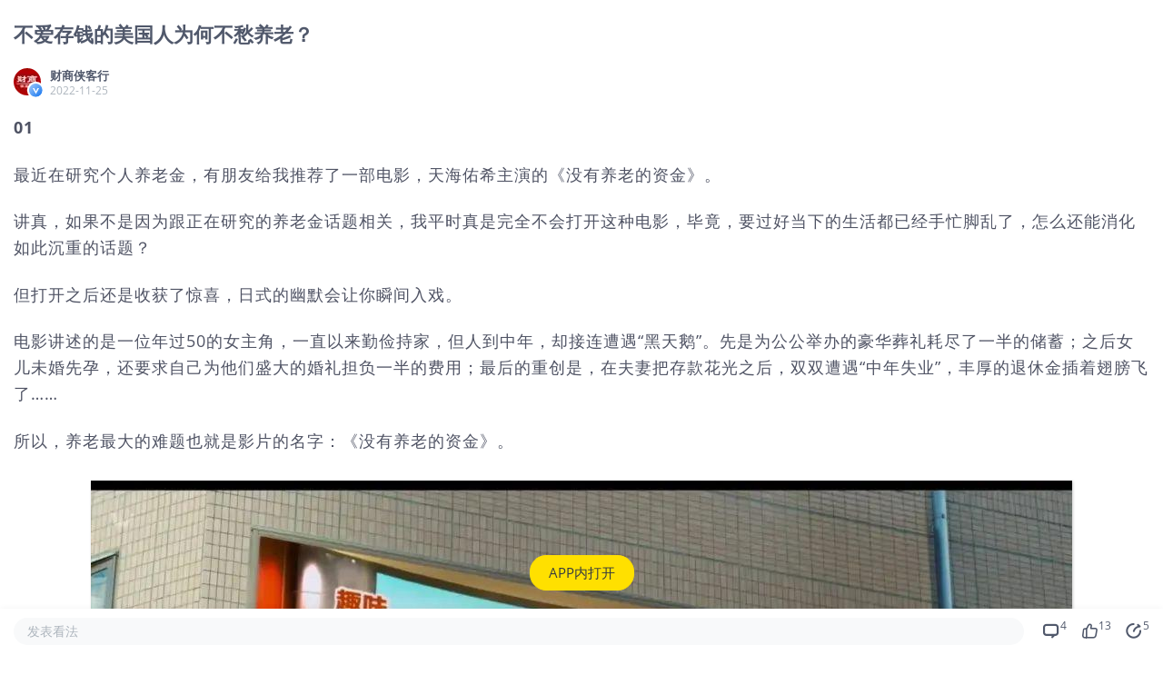

--- FILE ---
content_type: text/html; charset=utf-8
request_url: https://www.laohu8.com/m/post/620326138
body_size: 16852
content:
<!DOCTYPE html>
<html lang="en">
    <head>
        <meta charset="UTF-8" />
        <meta
            name="viewport"
            content="width=device-width, initial-scale=1, maximum-scale=1, minimum-scale=1, shrink-to-fit=no" />
        <meta name="author" content="tigerbrokers" />
        <meta http-equiv="X-UA-Compatible" content="IE=edge,chrome=1" />
        <meta name="renderer" content="webkit" />
        <meta name="apple-itunes-app" content="app-id=1023600494" />
        <meta name="google-play-app" content="app-id=com.tigerbrokers.stock" />
        <meta name="theme-color" content="#ffe100" />
        <meta name="msapplication-TileColor" content="#000000" />
        <meta name="msapplication-TileImage" content="/static/images/logos/tiger.round.png" />
        <meta name="screen-orientation" content="portrait" />
        <meta name="x5-orientation" content="portrait" />
        <meta name="fullscreen" content="yes" />
        <meta name="full-screen" content="yes" />
        <meta name="x5-fullscreen" content="true" />
        <meta name="x5-page-mode" content="app" />
        <meta name="nightmode" content="disable" />
        <meta name="wap-font-scale" content="no" />
        <meta name="apple-mobile-web-app-capable" content="yes" />
        <meta name="apple-mobile-web-app-status-bar-style" content="black-translucent" />
        <meta name="apple-mobile-web-app-title" content="老虎社区" />
        <link rel="shortcut icon" href="/favicon.ico" />
        <link rel="icon" type="image/x-icon" sizes="16x16 32x32" href="/favicon.ico" />
        <link rel="apple-touch-icon" href="https://c1.itigergrowtha.com/community/assets/media/logo.152.b51dd151.png" sizes="152x152" />
        <link rel="apple-touch-icon" href="https://c1.itigergrowtha.com/community/assets/media/logo.120.c40a0c60.png" sizes="120x120" />
        <link rel="apple-touch-icon" href="https://c1.itigergrowtha.com/community/assets/media/logo.76.ba630aec.png" sizes="76x76" />
        <link rel="apple-touch-icon" href="https://c1.itigergrowtha.com/community/assets/media/logo.60.1218cf9a.png" sizes="60x60" />
        <meta name="google" content="notranslate" />
        <link rel="license" href="https://www.itigerup.com/info/declaration" />
        <link rel="me" href="mailto:service@tigerbrokers.com" />
        <link rel="me" href="sms:+861084055994" />
        <meta property="fb:app_id" content="1023600494" />
        <meta property="og:url" content="https://www.laohu8.com/m/post/620326138" />
        <meta property="og:type" content="website" />
        <meta property="og:title" content="不爱存钱的美国人为何不愁养老？" />
        <meta property="og:image" content="https://static.tigerbbs.com/3caf7a0355da0aa9210bc5d13668cef7" />
        <meta property="og:image:alt" content="01 最近在研究个人养老金，有朋友给我推荐了一部电影，..." />
        <meta property="og:description" content="01 最近在研究个人养老金，有朋友给我推荐了一部电影，..." />
        <meta property="og:site_name" content="老虎社区" />
        <meta property="og:locale" content="en_US" />
        <meta name="twitter:card" content="summary_large_image" />
        <meta name="twitter:site" content="@Tiger_Brokers" />
        <meta name="twitter:creator" content="@Tiger_Brokers" />
        <meta name="twitter:url" content="https://www.laohu8.com/m/post/620326138" />
        <meta name="twitter:title" content="不爱存钱的美国人为何不愁养老？" />
        <meta name="twitter:description" content="01 最近在研究个人养老金，有朋友给我推荐了一部电影，..." />
        <meta name="twitter:image" content="https://static.tigerbbs.com/3caf7a0355da0aa9210bc5d13668cef7" />
        <meta name="twitter:image:alt" content="01 最近在研究个人养老金，有朋友给我推荐了一部电影，..." />
  <title data-react-helmet="true">不爱存钱的美国人为何不愁养老？_老虎社区_美港股上老虎 - 老虎社区</title>
            <meta data-react-helmet="true" name="description" content="财商侠客行-01 最近在研究个人养老金，有朋友给我推荐了一部电影，..."/><meta data-react-helmet="true" name="keywords" content="不爱存钱的美国人为何不愁养老？,老虎国际"/>  <link rel="stylesheet" href="https://c1.itigergrowtha.com/community/assets/css/vendor.db0542cc.css" />
<link rel="stylesheet" href="https://c1.itigergrowtha.com/community/assets/css/common.b7f79d8f.css" />
<link rel="stylesheet" href="https://c1.itigergrowtha.com/community/assets/css/mobile/post-detail.af8b2afb.css" />
<script>
    var SETTINGS = {
        lang: 'zh_CN',
        lang_content: 'all',
        edition: 'full',
        region: 'USA',
        serviceName: 'LAOHU8',
        currentUser: null,
        guestUser: {"uuid":11586663890,"token_type":"Guest","access_token":"eyJhbGciOiJFUzI1NiIsImtpZCI6IjVVQzB5NGhnUXUiLCJ0eXAiOiJKV1QifQ.eyJleHAiOjE3NzE3NTcxODAsImlzcyI6IkNITiIsIm5vbmNlIjoiSG5EYmRhZTg5TUE2cUozUkpvMG52WXpjMFVvcFZqaXJ0MFVLcXNhWDh0bGVvUnNVODMiLCJ0ZW5hbnRfaWQiOiJUQkNOIn0.12z204dLop_Mo9t_Mlh8u6XyaXt79LWDMAwJRAiRA9hQl2sQP7f-Tm1jVgzd6hoRwxLw88Uoakx7pnoxxMEv4A","expires_at":1771757180,"scopes":"common read write guest","pid":0,"env":"COMMON"},
        trackPageInfo: {"currentPageId":620326138,"currentPage":"帖子详情"}
    };
</script>
<!-- Analytics -->
<!-- prettier-ignore -->
<script>
/* Start: Google Global site tag(gtag) */
(function(i,s,o,g,r,a,m){a=s.createElement(o),m=s.getElementsByTagName(o)[0];a.async=1;a.src=g;m.parentNode.insertBefore(a,m)
})(window,document,'script','https://www.googletagmanager.com/gtag/js?id=AW-331929667');
window.dataLayer = window.dataLayer || [];window.gtag = function gtag(){dataLayer.push(arguments);}
window.__gtagConfig={"autoTrackPageView":true,"AW_id":"AW-331929667","GA_id":"G-LECRLCDT1K","cookieDomain":"auto"};
gtag('js', new Date());
gtag('config', 'G-LECRLCDT1K', {"cookie_domain":"auto"});
gtag('config', 'AW-331929667', {"cookie_domain":"auto"});
/* End: Google Global site tag (gtag) */
/* Start: Sensors */
        (function(para) {
            var p = para.sdk_url, n = para.name, w = window, d = document, s = 'script',x = null,y = null;
            if(typeof(w['sensorsDataAnalytic201505']) !== 'undefined') {
                return false;
            }
            w['sensorsDataAnalytic201505'] = n;
            w[n] = w[n] || function(a) {return function() {(w[n]._q = w[n]._q || []).push([a, arguments]);}};
            var ifs = ['track','quick','register','registerPage','registerOnce','trackSignup', 'trackAbtest', 'setProfile','setOnceProfile','appendProfile', 'incrementProfile', 'deleteProfile', 'unsetProfile', 'identify','login','logout','trackLink','clearAllRegister','getAppStatus','setItem','deleteItem','use'];
            for (var i = 0; i < ifs.length; i++) {
              w[n][ifs[i]] = w[n].call(null, ifs[i]);
            }
            if (!w[n]._t) {
              x = d.createElement(s), y = d.getElementsByTagName(s)[0];
              x.async = 1;
              x.src = p;
              x.setAttribute('charset','UTF-8');
              w[n].para = para;
              y.parentNode.insertBefore(x, y);
            }
          })({
            sdk_url: 'https://c1.itigergrowtha.com/libs/sensors/1.23.4/sensorsdata.min.js',
            name: 'sensors',
            server_url: 'https://da.tigerfintech.com/sa?project=production',
            heatmap: {"clickmap":"default","collect_tags":{"div":true}},
            is_track_single_page:true,
            use_client_time:true,
            send_type:'beacon',
            max_string_length: 1000,
            show_log: false
          });
        sensors.registerPage({ platform: /tigerbrokers|tradeup/i.test(navigator.userAgent) ? 'h5' : 'web' });
        sensors.quick('useModulePlugin','SiteLinker', { linker: [{"part_url":"tigerbrokers.com.sg","after_hash":false},{"part_url":"itiger.com","after_hash":false},{"part_url":"itigerup.com","after_hash":false},{"part_url":"tigertcp.cn","after_hash":false},{"part_url":"tigerbrokers.com.au","after_hash":false},{"part_url":"tigerbrokers.nz","after_hash":false},{"part_url":"skytigris.com","after_hash":false},{"part_url":"mydigiuc.com","after_hash":false},{"part_url":"tigersecurities.com","after_hash":false},{"part_url":"tigerbrokers.com.hk","after_hash":false},{"part_url":"tigerfintech.net","after_hash":false},{"part_url":"tigerstocks.com","after_hash":false},{"part_url":"tigertrade.app","after_hash":false},{"part_url":"itigertrade.app","after_hash":false},{"part_url":"tigertrader.app","after_hash":false}] });
        window.__sensorsConfig = {"showLog":false,"heatmap":{"clickmap":"default","collect_tags":{"div":true}},"autoTrack":true,"autoTrackArgs":{},"platform":"communityWebBehavior","pageLeave":true,"linkerDomains":["tigerbrokers.com.sg","itiger.com","itigerup.com","tigertcp.cn","tigerbrokers.com.au","tigerbrokers.nz","skytigris.com","mydigiuc.com","tigersecurities.com","tigerbrokers.com.hk","tigerfintech.net","tigerstocks.com","tigertrade.app","itigertrade.app","tigertrader.app"]};
sensors.use('PageLeave', { heartbeat_interval_time: 5 });
sensors.quick('autoTrack', {});
/* End: Sensors */
</script>
<!-- End Analytics -->
     
<script>(window.BOOMR_mq=window.BOOMR_mq||[]).push(["addVar",{"rua.upush":"false","rua.cpush":"false","rua.upre":"false","rua.cpre":"false","rua.uprl":"false","rua.cprl":"false","rua.cprf":"false","rua.trans":"","rua.cook":"false","rua.ims":"false","rua.ufprl":"false","rua.cfprl":"false","rua.isuxp":"false","rua.texp":"norulematch","rua.ceh":"false","rua.ueh":"false","rua.ieh.st":"0"}]);</script>
                              <script>!function(e){var n="https://s.go-mpulse.net/boomerang/";if("False"=="True")e.BOOMR_config=e.BOOMR_config||{},e.BOOMR_config.PageParams=e.BOOMR_config.PageParams||{},e.BOOMR_config.PageParams.pci=!0,n="https://s2.go-mpulse.net/boomerang/";if(window.BOOMR_API_key="AKZJY-8XKR3-TLSNG-ZPV7U-YAS6B",function(){function e(){if(!o){var e=document.createElement("script");e.id="boomr-scr-as",e.src=window.BOOMR.url,e.async=!0,i.parentNode.appendChild(e),o=!0}}function t(e){o=!0;var n,t,a,r,d=document,O=window;if(window.BOOMR.snippetMethod=e?"if":"i",t=function(e,n){var t=d.createElement("script");t.id=n||"boomr-if-as",t.src=window.BOOMR.url,BOOMR_lstart=(new Date).getTime(),e=e||d.body,e.appendChild(t)},!window.addEventListener&&window.attachEvent&&navigator.userAgent.match(/MSIE [67]\./))return window.BOOMR.snippetMethod="s",void t(i.parentNode,"boomr-async");a=document.createElement("IFRAME"),a.src="about:blank",a.title="",a.role="presentation",a.loading="eager",r=(a.frameElement||a).style,r.width=0,r.height=0,r.border=0,r.display="none",i.parentNode.appendChild(a);try{O=a.contentWindow,d=O.document.open()}catch(_){n=document.domain,a.src="javascript:var d=document.open();d.domain='"+n+"';void(0);",O=a.contentWindow,d=O.document.open()}if(n)d._boomrl=function(){this.domain=n,t()},d.write("<bo"+"dy onload='document._boomrl();'>");else if(O._boomrl=function(){t()},O.addEventListener)O.addEventListener("load",O._boomrl,!1);else if(O.attachEvent)O.attachEvent("onload",O._boomrl);d.close()}function a(e){window.BOOMR_onload=e&&e.timeStamp||(new Date).getTime()}if(!window.BOOMR||!window.BOOMR.version&&!window.BOOMR.snippetExecuted){window.BOOMR=window.BOOMR||{},window.BOOMR.snippetStart=(new Date).getTime(),window.BOOMR.snippetExecuted=!0,window.BOOMR.snippetVersion=12,window.BOOMR.url=n+"AKZJY-8XKR3-TLSNG-ZPV7U-YAS6B";var i=document.currentScript||document.getElementsByTagName("script")[0],o=!1,r=document.createElement("link");if(r.relList&&"function"==typeof r.relList.supports&&r.relList.supports("preload")&&"as"in r)window.BOOMR.snippetMethod="p",r.href=window.BOOMR.url,r.rel="preload",r.as="script",r.addEventListener("load",e),r.addEventListener("error",function(){t(!0)}),setTimeout(function(){if(!o)t(!0)},3e3),BOOMR_lstart=(new Date).getTime(),i.parentNode.appendChild(r);else t(!1);if(window.addEventListener)window.addEventListener("load",a,!1);else if(window.attachEvent)window.attachEvent("onload",a)}}(),"".length>0)if(e&&"performance"in e&&e.performance&&"function"==typeof e.performance.setResourceTimingBufferSize)e.performance.setResourceTimingBufferSize();!function(){if(BOOMR=e.BOOMR||{},BOOMR.plugins=BOOMR.plugins||{},!BOOMR.plugins.AK){var n=""=="true"?1:0,t="",a="amgidwqxzcoim2lzx5ma-f-1aeb4e2ca-clientnsv4-s.akamaihd.net",i="false"=="true"?2:1,o={"ak.v":"39","ak.cp":"1162782","ak.ai":parseInt("693528",10),"ak.ol":"0","ak.cr":7,"ak.ipv":4,"ak.proto":"h2","ak.rid":"49afbb47","ak.r":44268,"ak.a2":n,"ak.m":"dscr","ak.n":"ff","ak.bpcip":"3.12.129.0","ak.cport":39380,"ak.gh":"23.192.164.138","ak.quicv":"","ak.tlsv":"tls1.3","ak.0rtt":"","ak.0rtt.ed":"","ak.csrc":"-","ak.acc":"","ak.t":"1769586520","ak.ak":"hOBiQwZUYzCg5VSAfCLimQ==Mn5TPWjPZovMyudtDEsInsDcwbmjODyfTKOp74RU6RnkTW5RmbTVCHWVa3tvwXdFcsw1kODigxC0aDAtAf38/3BfYXjv1wr4dhc+VN9QjSgvjIZeNNg29ikffWRXI50oP5iuKByto21ohdGwBgYQPCtSrTw+CwyefopTVC258ijkS+YiUYnmLYN9Aa0aFT7ghc6N5IGEKt3AmJZ29HXOKb2U6rirFRwSYMXTGchJ5lwAOZtiOVMUis9Lcm/LC9DwHiNz3HZGmW8nKsmFFuZYZBQ1MwXZjmiG5gwz4tO7I/rLAbBDP6xDbvvZ371aGVu0Dhb0998KpX5PxJsKxBdJ9TytHrzwv+E56/T0Urjfb21jVghdTFpQ/mm0oFNSTbENc/CzeakzSPJuWZT+1sBq8/9QebStDhgFUnBh36ZeU+E=","ak.pv":"22","ak.dpoabenc":"","ak.tf":i};if(""!==t)o["ak.ruds"]=t;var r={i:!1,av:function(n){var t="http.initiator";if(n&&(!n[t]||"spa_hard"===n[t]))o["ak.feo"]=void 0!==e.aFeoApplied?1:0,BOOMR.addVar(o)},rv:function(){var e=["ak.bpcip","ak.cport","ak.cr","ak.csrc","ak.gh","ak.ipv","ak.m","ak.n","ak.ol","ak.proto","ak.quicv","ak.tlsv","ak.0rtt","ak.0rtt.ed","ak.r","ak.acc","ak.t","ak.tf"];BOOMR.removeVar(e)}};BOOMR.plugins.AK={akVars:o,akDNSPreFetchDomain:a,init:function(){if(!r.i){var e=BOOMR.subscribe;e("before_beacon",r.av,null,null),e("onbeacon",r.rv,null,null),r.i=!0}return this},is_complete:function(){return!0}}}}()}(window);</script></head>
    <!-- prettier-ignore -->
    <body class="layout-fluid language-zh_CN page-mobile-post-detail invisible-header invisible-footer laohu8 ">
        <div id="wrap">
            <div id="container" class="site-container"><div class="post-detail-root"><div class="article-container"><h1 class="article-title">不爱存钱的美国人为何不愁养老？</h1><div class="article-header"><div class="avatar-root"><div class="lazyload-wrapper " style="width:30px;height:30px;position:relative"><div class="lazyload-placeholder"></div></div></div><a class="author-info" href="/m/user/3575849687892054/post" title="财商侠客行"><div class="author-name">财商侠客行</div><div class="article-time">2022-11-25</div></a></div><div class="collapsed-content" style="max-height:3000px"><div class="content-box"><div class="article-content entry-content"><html><head>
<script>(window.BOOMR_mq=window.BOOMR_mq||[]).push(["addVar",{"rua.upush":"false","rua.cpush":"false","rua.upre":"false","rua.cpre":"false","rua.uprl":"false","rua.cprl":"false","rua.cprf":"false","rua.trans":"","rua.cook":"false","rua.ims":"false","rua.ufprl":"false","rua.cfprl":"false","rua.isuxp":"false","rua.texp":"norulematch","rua.ceh":"false","rua.ueh":"false","rua.ieh.st":"0"}]);</script>
                              <script>!function(e){var n="https://s.go-mpulse.net/boomerang/";if("False"=="True")e.BOOMR_config=e.BOOMR_config||{},e.BOOMR_config.PageParams=e.BOOMR_config.PageParams||{},e.BOOMR_config.PageParams.pci=!0,n="https://s2.go-mpulse.net/boomerang/";if(window.BOOMR_API_key="AKZJY-8XKR3-TLSNG-ZPV7U-YAS6B",function(){function e(){if(!o){var e=document.createElement("script");e.id="boomr-scr-as",e.src=window.BOOMR.url,e.async=!0,i.parentNode.appendChild(e),o=!0}}function t(e){o=!0;var n,t,a,r,d=document,O=window;if(window.BOOMR.snippetMethod=e?"if":"i",t=function(e,n){var t=d.createElement("script");t.id=n||"boomr-if-as",t.src=window.BOOMR.url,BOOMR_lstart=(new Date).getTime(),e=e||d.body,e.appendChild(t)},!window.addEventListener&&window.attachEvent&&navigator.userAgent.match(/MSIE [67]\./))return window.BOOMR.snippetMethod="s",void t(i.parentNode,"boomr-async");a=document.createElement("IFRAME"),a.src="about:blank",a.title="",a.role="presentation",a.loading="eager",r=(a.frameElement||a).style,r.width=0,r.height=0,r.border=0,r.display="none",i.parentNode.appendChild(a);try{O=a.contentWindow,d=O.document.open()}catch(_){n=document.domain,a.src="javascript:var d=document.open();d.domain='"+n+"';void(0);",O=a.contentWindow,d=O.document.open()}if(n)d._boomrl=function(){this.domain=n,t()},d.write("<bo"+"dy onload='document._boomrl();'>");else if(O._boomrl=function(){t()},O.addEventListener)O.addEventListener("load",O._boomrl,!1);else if(O.attachEvent)O.attachEvent("onload",O._boomrl);d.close()}function a(e){window.BOOMR_onload=e&&e.timeStamp||(new Date).getTime()}if(!window.BOOMR||!window.BOOMR.version&&!window.BOOMR.snippetExecuted){window.BOOMR=window.BOOMR||{},window.BOOMR.snippetStart=(new Date).getTime(),window.BOOMR.snippetExecuted=!0,window.BOOMR.snippetVersion=12,window.BOOMR.url=n+"AKZJY-8XKR3-TLSNG-ZPV7U-YAS6B";var i=document.currentScript||document.getElementsByTagName("script")[0],o=!1,r=document.createElement("link");if(r.relList&&"function"==typeof r.relList.supports&&r.relList.supports("preload")&&"as"in r)window.BOOMR.snippetMethod="p",r.href=window.BOOMR.url,r.rel="preload",r.as="script",r.addEventListener("load",e),r.addEventListener("error",function(){t(!0)}),setTimeout(function(){if(!o)t(!0)},3e3),BOOMR_lstart=(new Date).getTime(),i.parentNode.appendChild(r);else t(!1);if(window.addEventListener)window.addEventListener("load",a,!1);else if(window.attachEvent)window.attachEvent("onload",a)}}(),"".length>0)if(e&&"performance"in e&&e.performance&&"function"==typeof e.performance.setResourceTimingBufferSize)e.performance.setResourceTimingBufferSize();!function(){if(BOOMR=e.BOOMR||{},BOOMR.plugins=BOOMR.plugins||{},!BOOMR.plugins.AK){var n=""=="true"?1:0,t="",a="amgidwqxzcoim2lzx5ma-f-1aeb4e2ca-clientnsv4-s.akamaihd.net",i="false"=="true"?2:1,o={"ak.v":"39","ak.cp":"1162782","ak.ai":parseInt("693528",10),"ak.ol":"0","ak.cr":7,"ak.ipv":4,"ak.proto":"h2","ak.rid":"49afbb47","ak.r":44268,"ak.a2":n,"ak.m":"dscr","ak.n":"ff","ak.bpcip":"3.12.129.0","ak.cport":39380,"ak.gh":"23.192.164.138","ak.quicv":"","ak.tlsv":"tls1.3","ak.0rtt":"","ak.0rtt.ed":"","ak.csrc":"-","ak.acc":"","ak.t":"1769586520","ak.ak":"hOBiQwZUYzCg5VSAfCLimQ==Mn5TPWjPZovMyudtDEsInsDcwbmjODyfTKOp74RU6RnkTW5RmbTVCHWVa3tvwXdFcsw1kODigxC0aDAtAf38/3BfYXjv1wr4dhc+VN9QjSgvjIZeNNg29ikffWRXI50oP5iuKByto21ohdGwBgYQPCtSrTw+CwyefopTVC258ijkS+YiUYnmLYN9Aa0aFT7ghc6N5IGEKt3AmJZ29HXOKb2U6rirFRwSYMXTGchJ5lwAOZtiOVMUis9Lcm/LC9DwHiNz3HZGmW8nKsmFFuZYZBQ1MwXZjmiG5gwz4tO7I/rLAbBDP6xDbvvZ371aGVu0Dhb0998KpX5PxJsKxBdJ9TytHrzwv+E56/T0Urjfb21jVghdTFpQ/mm0oFNSTbENc/CzeakzSPJuWZT+1sBq8/9QebStDhgFUnBh36ZeU+E=","ak.pv":"22","ak.dpoabenc":"","ak.tf":i};if(""!==t)o["ak.ruds"]=t;var r={i:!1,av:function(n){var t="http.initiator";if(n&&(!n[t]||"spa_hard"===n[t]))o["ak.feo"]=void 0!==e.aFeoApplied?1:0,BOOMR.addVar(o)},rv:function(){var e=["ak.bpcip","ak.cport","ak.cr","ak.csrc","ak.gh","ak.ipv","ak.m","ak.n","ak.ol","ak.proto","ak.quicv","ak.tlsv","ak.0rtt","ak.0rtt.ed","ak.r","ak.acc","ak.t","ak.tf"];BOOMR.removeVar(e)}};BOOMR.plugins.AK={akVars:o,akDNSPreFetchDomain:a,init:function(){if(!r.i){var e=BOOMR.subscribe;e("before_beacon",r.av,null,null),e("onbeacon",r.rv,null,null),r.i=!0}return this},is_complete:function(){return!0}}}}()}(window);</script></head><body><p><strong>01</strong></p> <p>最近在研究个人养老金，有朋友给我推荐了一部电影，天海佑希主演的《没有养老的资金》。</p> <p>讲真，如果不是因为跟正在研究的养老金话题相关，我平时真是完全不会打开这种电影，毕竟，要过好当下的生活都已经手忙脚乱了，怎么还能消化如此沉重的话题？</p> <p>但打开之后还是收获了惊喜，日式的幽默会让你瞬间入戏。</p> <p>电影讲述的是一位年过50的女主角，一直以来勤俭持家，但人到中年，却接连遭遇“黑天鹅”。先是为公公举办的豪华葬礼耗尽了一半的储蓄；之后女儿未婚先孕，还要求自己为他们盛大的婚礼担负一半的费用；最后的重创是，在夫妻把存款花光之后，双双遭遇“中年失业”，丰厚的退休金插着翅膀飞了……</p> <p>所以，养老最大的难题也就是影片的名字：《没有养老的资金》。</p> <p class="t-img-caption"><img src="https://static.tigerbbs.com/74b7291719930883396d6bc4cba8e097" tg-width="632" tg-height="356"></p> <p>图片来源：《没有养老的资金》</p> <p>事实上，养老需要钱，这一点大家都心里有数。</p> <p>在富达国际刚发布的《2022年中国养老前景调查报告》中，被访者认为，收入不足和开销高企是养老最大的障碍。</p> <p class="t-img-caption"><img src="https://static.tigerbbs.com/092abc468bf8983c1c9d026203e629b9" tg-width="632" tg-height="458"></p> <p>来源：《2022年中国养老前景调查报告》</p> <p>那么，如何未雨绸缪，为体面的养老生活做好准备呢？</p> <p><strong>02</strong></p> <p>一位朋友跟我分享了美国的养老情景。他朋友的孩子到美国上大学，想学习做投资，跑去开美股账户，结果工作人员反而跟他说，你这个年龄是做养老规划最好的时候。</p> <p>朋友说，现在很多美国人都在追一档播客，博主写了一本书，叫做<strong>《养老，从20岁开始》</strong>。</p> <p>这确实有点颠覆认知了。在我们以往接触的新闻里面，美国人的标签可都是“提前消费”、“不爱存钱”，比如这个，</p> <p class="t-img-caption"></p> <p>但真实的情况并非如此。</p> <p>在2019年的时候，美国媒体就报道过一则新闻，一个年收入50万美元（约350万人民币）家庭披露了自己的账单，这个在美国已经算是高收入的家庭，一年下来却只能存下7300美元的存款（约5万人民币），看起来相当“寒酸”。</p> <p>这样的存款，足够支持养老？作为容易焦虑的亚洲人，连我都替他们的老年生活担忧。</p> <p class="t-img-caption"></p> <p>图片来源：《没有养老的资金》</p> <p>但彭博社记者很认真地给他们算了一笔账。实际上，这对夫妇每年能存下接近10万美金（约70万人民币），占家庭税前收入的1/5！只不过，这笔钱并非现金，而是体现在了他们的养老金账户和房产上，同时，养老金账户还具有投资功能。</p> <p>这个哭穷的纽约家庭，之所以敢过上“月光族”的生活，底气就在这里。</p> <p><strong>所以说美国人不爱存钱，其实是偏见，很多美国人只是提前把钱“存”到了养老金账户里去了。</strong></p> <p>美国人的退休生活是由三个支柱支撑起来的：联邦养老金（提供基础生活保障）、雇主养老计划（DC计划，以401k为主）、个人养老投资账户（IRAs）。</p> <p>富达国际有一个调查数据，截至2021上半年，美国401k账户余额超100万美元账户41.2万个，创历史新高。IRA账户中余额达到100万美元账户34.2万个，同样创下新高。</p> <p>也就是说，<strong>美国已经有34.2万人，通过个人养老金账户，就已经实现了退休财务自由。</strong></p> <p><strong>03</strong></p> <p>没错，我们很快也能拥有自己的“个人养老金”账户了。</p> <p>就在今天（25日），人力资源社会保障部宣布，个人养老金制度启动实施，在北京、上海、广州等36个先行城市或地区，可通过多渠道建立个人养老金账户。</p> <p class="t-img-caption"></p> <p>女侠试了一下，在银行APP上就可以实现一键开通养老金账户的服务，也就是说，想要在今年享受个人养老金的税收优惠的小伙伴们，只要在12月31日之前完成开户和缴费就可以啦。</p> <p class="t-img-caption"></p> <p>开户缴存之后，就可以在银行APP里面看到自己的专属养老金账户，据悉，各大基金公司为个人养老金设置的Y份额养老基金也会很快上线，关于产品方面，大家可以持续保持关注。</p> <p>那么，在剩下一个多月的时间里，应该如何为自己的退休账户摁下第一个财富按钮呢？</p> <p><strong>关于个人养老金，我们必须知道的事情有5件，看完你就明白啦。</strong></p> <p><strong>①个人养老金为什么那么重要？</strong></p> <p>首先，这是跟我们每个人密切相关的一项政策，我国基本养老保险参保人群均可参与，相当于在基本养老金的基础之上，国家给大家一个税率政策上的支持，让大家自发为自己增加一份退休的养老保障。</p> <p>其次，税率优惠力度相当大。缴费与投资暂不征税，税收递延对标个税最低档。</p> <p>第三，通过设立一个长期的“个人养老账户”，严选出一批投资产品，引导大家进行储蓄和长期投资，并且用制度的刚性熨平市场的波动，让大家攒下一笔钱，作为养老补充金。</p> <p><strong>②我也能参与吗？</strong></p> <p>简单来说，只要你是缴纳社保的劳动者，都可以自愿选择参加，缴纳上限为一年12000元。</p> <p>领取时间上，在参与人达到领取基本养老金年龄、完全丧失劳动能力、出国（境）定居以及国家规定的其他条件时，可按月、分次或者一次性进行领取。</p> <p><strong>③有什么好处呢？</strong></p> <p>小伙伴们都很关心这个问题，好处有三个。</p> <p>第一，个人养老金账户相当于你自己的“养老存钱罐”，自己缴费，投资收益也完全归个人所有。</p> <p>第二，可以享受税收优惠。</p> <p>在缴费环节，对缴费者按每年12000元的限额，予以税前扣除，这就是说，这笔钱可以享受“税延机制”，等到领取的时候才需要扣税；而账户里产生的投资收益则暂时不用收税。</p> <p>在领取个人养老金的时候，则需要扣除3%的税负，大家可以关注一下自己的实际税率，对于实际税率比较高的人群，这个优惠还是非常实在的。</p> <p>第三，很多基金公司都公告了为首批个人养老金基金新设的Y份额，在费率上有接近5折的优惠，长期下来，购买Y份额的基金也能省下一笔费用。</p> <p><strong>④麻烦不？怎么参加？</strong></p> <p>不麻烦，在商业银行就能一站式搞定了。</p> <p>划重点，只要记得“两个账户”就可以了。</p> <p>一个是个人养老金账户，也称信息平台账户，用来记载参加人的流程信息，相当于个人信息登记账户。</p> <p>另一个是个人养老金资金账户，用来缴费和投资，这两个账户是唯一性，而且互相对应的。</p> <p>开户可以通过国家社会保险公共服务平台，全国人社政务服务平台、电子社保卡、商业银行，划重点！！<strong>通过商业银行渠道，可以一次性开立这两个账户</strong>。</p> <p><strong>⑤ 这笔钱如何投资？</strong></p> <p>可以把个人养老账户想象成你自己的“养老存钱罐”，这笔钱专款专用，并且只能等到退休之后才能领取，但是，把钱存进去之后，想要“存钱罐”越来越饱满，还需要做好投资品种的选择。</p> <p>相关金融监管部门会通过严格的流程，确定出一批符合规定的金融产品，从大类来看，主要包括储蓄存款、理财产品、商业养老保险、公募基金等金融产品。</p> <p><strong>04</strong></p> <p>看到这里，有小伙伴就要问了，个人养老金账户里的钱，投资哪类产品才能让我们的养老“存钱罐”越来越饱满呢？</p> <p>还是来看看美国的数据。</p> <p>有一项针对美国82个养老基金10年投资业绩的调查显示，决定长期投资业绩的关键因素，90%取决于大类资产配置，只有10%来自投资标的的选择或者择时。</p> <p>这也是投资圈里经常说的，“资产配置决定90%的投资收益”。</p> <p>招商证券研报显示，从当前美国IRAs中资产配置的结构来看，主要配置在共同基金上，2020年在共同基金的配置占比高达45%，银行储蓄占比6%，美国股市长牛与养老金规模持续增长形成了良性循环。</p> <p>在美国IRA快速扩容期间，资产配置结构也明显偏向权益资产，目前美国IRA的股票基金+股票+ETF合计配至比重已普遍过半。</p> <p>所以，从海外经验来看，个人养老金的权益增配是大势所趋，个人养老金可投资四大类产品当中，公募基金的呼声也最高。</p> <p>11月18日，证监会确定并发布首批个人养老金基金产品名录与基金销售机构名录，包括40家基金管理人的129只养老目标基金，以及37家基金销售机构（后附名录），从这份产品目录里面，我们也可以看到，监管层帮大家进行了一道“严选”，入选的129只设置了Y份额的基金都属于养老FOF。</p> <p>事实上，在美国，FOF也是退休养老账户的主流投资品种，很多美国居民在年轻的时候，通过长达30年甚至更长时间的FOF定投，为自己积攒养老钱。</p> <p><strong>再来看看这129只FOF究竟表现怎么样。</strong></p> <p>Wind数据显示，截至2022年11月21日，这129只养老FOF中，有53只产品已经运作满三年，在经历了A股一波牛熊转换之后，这53只FOF均录得了正收益，平均年化回报率达到6.53%，近三年平均回报率为20.42%，这个业绩大幅跑赢了同期沪深300指数（-1.95%）。</p> <p>其中，表现最好的是华夏养老2045，该基金自2019年4月9日成立以来，累计回报率达到55.75%，远远跑赢同期沪深300指数（-6.3%）和偏股基金指数（35.7%），年化回报率达到了13.03%。</p> <p>这些数字会跟我们的养老账户产生什么样的反应呢？</p> <p>为了让大家有更直观的感受，我特地找了一个养老金计算器算了一下：</p> <p>以税前年收入30万元的广东小青年小Y为例，</p> <p class="t-img-caption"><img src="https://static.tigerbbs.com/c4938f0ff26de43e18ad7d5222cc5e9e" tg-width="632" tg-height="1095"></p> <p>如果小Y每个月投入1000元参与个人养老金账户，30年下来，仅本金部分，就可以累计减税6万元左右，相当于每年都能省下一部2000元的高级单车（感觉这个价格可以买个小电动了都）。</p> <p class="t-img-caption"><img src="https://static.tigerbbs.com/3caf7a0355da0aa9210bc5d13668cef7" tg-width="632" tg-height="524"></p> <p>如果小Y将这笔钱投入到年化收益率5%的养老产品中（比如我们上面提到，成立满3年的养老FOF平均年化收益率能达到6.53%），30年后，他的养老金账户就有接近80万元。</p> <p class="t-img-caption"><img src="https://static.tigerbbs.com/8c19ae9d3486bdf6ba75b2cf6ae87888" tg-width="632" tg-height="538"></p> <p>而如果小Y选到了收益率更好的产品，比如年化收益率达到10%，30年后，他的养老金账户金额将会超过200万元！</p> <p class="t-img-caption"><img src="https://static.tigerbbs.com/0ca212279107354493463a5bb0b7b101" tg-width="632" tg-height="516"></p> <p>看到这里，相信很多小伙伴都按捺不住了吧，是的，这就是复利的魔法，而个人养老金账户通过制度性的强制，可以让长期投资得到更好的执行。</p> <p><strong>05</strong></p> <p>那么，我们应该如何选择适合自己的养老FOF？</p> <p>养老FOF实际上可以分为“目标日期”和“目标风险”两大类。</p> <p>养老目标日期FOF是基于投资者的退休日期而设计，为投资者的养老计划做好一站式的资产配置。</p> <p>比如2045系列的养老日期目标基金，就是把2045年设定为目标日期，随着退休日期临近，逐渐降低权益类资产投资比例，让组合的风险收益特征与人生轨迹、风险承受能力相匹配，相当于基金经理帮你解决了资产配置和择时两件大事，更适合普通人的养老投资需求。</p> <p>养老目标风险FOF则是以风险偏好作为首要考量因素，这类FOF的名称中一般都会有相关字词说明设定的风险水平，例如“稳健”、“平衡”、“积极”等。这类产品则更适合对自己的风险偏好、投资需求有更深刻认识的投资人。</p> <p>养老FOF具体又是如何运作的呢？</p> <p>相信很多小伙伴都被华夏养老2045的亮眼业绩吸引到了，这只养老目标日期基金成立三年多来，已经累计录得55.75%的涨幅，远远跑赢同期沪深300指数（-6.3%）和偏股基金指数（35.7%），年化回报率达到了13.03%，在同类产品中排名第一。</p> <p><strong>这个业绩的背后，其实不止是一只基金的投资经验，而是一整个养老FOF投资体系的打造过程。</strong></p> <p><strong>①海外经验：与富达“强强联手”</strong></p> <p>美国的第一只养老目标基金诞生于1996年10月，由美国富达投资推出，之后，这一策略逐渐成为了养老FOF的主流产品。</p> <p>为了引进先进的海外养老投资经验，华夏基金在2018年8月就与富达国际建立起了战略合作伙伴关系，逐步建立和完善了一套对标国际先进经验的养老FOF投资体系。</p> <p>2018年9月13日，华夏基金发行了中国第一只养老目标日期基金——华夏养老2040，截至2022年11月18日，这只熊市当中成立的产品，累计录得了46.88%的回报率。</p> <p>从已公布的个人养老金首批产品名录上看，华夏基金也是妥妥的养老FOF“老大哥”，旗下共有9只基金入围，是目前入围产品数量最多的基金公司。</p> <p class="t-img-caption"><img src="https://static.tigerbbs.com/fde4c5391ee565825ee98fc8022b10b4" tg-width="632" tg-height="219"></p> <p><strong>②核心武器：资产配置为核心的团队作战</strong></p> <p>与一般的基金投资不同，FOF，尤其是养老FOF投资，更注重的是资产配置的能力，在这方面，华夏基金的FOF投资队伍堪称“豪门”。</p> <p>华夏基金内部有一个专门负责FOF业务的资产配置部，从2016年就已经开始组建，目前部分总人数达到了23人，是业内规模最大的独立FOF团队之一。</p> <p>除此之外，公司还有超过120人的研究团队作为其背后的智囊团，在股票、债券、信评、量化、海外、商品衍生品等领域提供研究支持。</p> <p>在多年的FOF投资实践当中，华夏FOF团队也建立起了自己一套“理论+系统+专家”的投研体系，以资产配置为核心，坚持团队作战，并且选用大将级别的基金经理出战，逐步打造自己在FOF投资领域的核心竞争力。</p> <p>这一点也在过去三年多的投资业绩中得到了体现。</p> <p><strong>③大将坐镇：更懂基金的基金经理</strong></p> <p>几年前跟一位做投资的朋友聊起过FOF，他当时挺不屑的，说优秀的基金经理是稀缺资产，基本上都管股票去了，FOF基金经理都很边缘化，他还补充了一句，这也是他不买FOF的原因。</p> <p>但华夏的FOF矩阵却从一开始就直击这一痛点，率先选用“大将”出战FOF投资。</p> <p>比如，国内<strong>第一只</strong>养老目标日期基金——华夏养老2040，运作以来<strong>业绩最好</strong>的养老FOF——华夏养老2045，这两只产品都出自华夏基金资产配置部总监许利明之手，而在国内投资圈里面，许利明可不是什么没有故事的男同学。</p> <p><strong>首先，许利明的履历就非常扎实豪华。</strong></p> <p>他拥有24年证券从业经验，8公募基金管理经验，目前管理7只FOF产品，其中有4只都入选了首批个人养老金产品目录。</p> <p>许利明不仅是国内首批FOF基金经理，在从事FOF投资之前，他还有过6年的企业年金管理经验，也管理过偏股型基金，是一位<strong>复合型的投资人才</strong>，拥有优秀的权益投资研究功底，丰富的组合管理经验，出色的宏观配置能力及良好的选股选基能力。</p> <p>许利明就曾经分享过，长达6年的企业年金管理经验，让他对养老投资的目标有着充分的认识，在投资中更注重风险控制，也让他在实践当中形成了自己一套切实可行的控回撤的方法。</p> <p>比如，对于如何控制回撤，许利明认为有一些方法是无效的，比如教科书式的止损规则，很多时候割肉之后还得再追高买回去；</p> <p>而他在实践中则总结出了一些有效的观测因子，包括宏观、估值、政策和市场情绪，根据这些因子的变化和共振，对组合进行动态监控和风险管理。</p> <p><strong>其次，他对FOF这个投资工具有着非常独到深刻的认知，可以说是大将拿到了称手的兵器。</strong></p> <p>作为曾经做过股票投资的基金经理，许利明很清楚，由于能力圈和精力的限制，一位基金经理想要做轮动，除了典型的行业轮动之外，是很难做其他风格维度的轮动的。</p> <p>而FOF的优势就在于，“不存在能力圈拓展的瓶颈约束”。</p> <p>所以，在过去四年多的FOF投资当中，许利明会充分发挥FOF投资的优势，主动选择市场风格和基金经理风格，通过对不同维度的风格的判断、选择和轮动，给组合创造超额收益。</p> <p><strong>06</strong></p> <p>上世纪90年代的时候，美国有一本畅销书，叫做《邻家的百万富翁》，作者汤姆·斯坦利博士在对美国百万富翁的研究中发现，有钱人的习惯和价值观，其实并不像大多数人想象的那样，与别人的看法相比，典型的有钱人更注重实现财务安全的目标。</p> <p>比如，他们会开两年以上车龄的全款购买的汽车，会在沃尔沃买牛仔裤，当然，还有<strong>不忘记往自己的个人养老金账户里面存钱</strong>。</p> <p>我们也是时候为自己的个人养老金账户做下准备了。</p> <p>投资有风险，入市需谨慎</p> <p><strong>财商侠客行</strong>仗剑走江湖，飒沓如流星</p> <p>黄衫女侠|文</p> <p>财商侠客行|出品</p> <p>END</p> <p><a target="_blank" href="https://laohu8.com/S/00700">$腾讯控股(00700)$</a>&nbsp;<a target="_blank" href="https://laohu8.com/S/000002">$万科A(000002)$</a>&nbsp;<a target="_blank" href="https://laohu8.com/S/TSLA">$特斯拉(TSLA)$</a>&nbsp;</p></body></html></div><div class="article-disclaimer">免责声明：上述内容仅代表发帖人个人观点，不构成本平台的任何投资建议。</div></div></div><div class="m-share-bar"><span class="mr-2 align-middle font-weight-bold">分享至</span><button class="btn mr-2"><img class="platform-icon" src="https://c1.itigergrowtha.com/community/assets/media/mobile-wechat.b86fda42.png" alt=""/><span class="align-middle">微信</span></button><button class="btn mr-2"><img class="platform-icon" src="https://c1.itigergrowtha.com/community/assets/media/mobile-copy.d8546ddf.png" alt=""/><span class="align-middle">复制链接</span></button></div></div><div id="m-comments" class="m-comments-root"><h3 class="comments-title" id="all-comments-title">精彩评论</h3><ul class="list-unstyled"><li class="comment-item"><div class="d-flex justify-content-between align-items-center mb-2"><div class="d-flex align-items-center position-relative"><div class="avatar-root"><div class="lazyload-wrapper " style="width:30px;height:30px;position:relative"><div class="lazyload-placeholder"></div></div></div><div class="ml-2"><div class="user-name">小仙女要发财</div><div class="comment-time">2022-11-25</div></div><a href="/m/user/3573516832182725/" title="小仙女要发财" class="author-link stretched-link">小仙女要发财</a></div><div class="d-flex align-items-center"></div></div><div class="comment-content">打广告可信度就不高了</div></li><li class="comment-item"><div class="d-flex justify-content-between align-items-center mb-2"><div class="d-flex align-items-center position-relative"><div class="avatar-root"><div class="lazyload-wrapper " style="width:30px;height:30px;position:relative"><div class="lazyload-placeholder"></div></div></div><div class="ml-2"><div class="user-name">谷峪</div><div class="comment-time">2022-11-28</div></div><a href="/m/user/4118208774250860/" title="谷峪" class="author-link stretched-link">谷峪</a></div><div class="d-flex align-items-center"></div></div><div class="comment-content"><p>好😄</p></div></li><li class="comment-item"><div class="d-flex justify-content-between align-items-center mb-2"><div class="d-flex align-items-center position-relative"><div class="avatar-root"><div class="lazyload-wrapper " style="width:30px;height:30px;position:relative"><div class="lazyload-placeholder"></div></div></div><div class="ml-2"><div class="user-name">Jon3119</div><div class="comment-time">2022-11-25</div></div><a href="/m/user/3502266934528471/" title="Jon3119" class="author-link stretched-link">Jon3119</a></div><div class="d-flex align-items-center"></div></div><div class="comment-content">广告</div></li><li class="comment-item"><div class="d-flex justify-content-between align-items-center mb-2"><div class="d-flex align-items-center position-relative"><div class="avatar-root"><div class="lazyload-wrapper " style="width:30px;height:30px;position:relative"><div class="lazyload-placeholder"></div></div></div><div class="ml-2"><div class="user-name">dingdibg</div><div class="comment-time">2022-11-25</div></div><a href="/m/user/3494827487225209/" title="dingdibg" class="author-link stretched-link">dingdibg</a></div><div class="d-flex align-items-center"></div></div><div class="comment-content">感谢分享</div></li></ul><button type="button" class="transparent-btn more-btn btn btn-primary btn-block">什么也没有了～<canvas class="water-wave-canvas"></canvas></button></div><button type="button" class="float-app-btn-root hide btn btn-primary">APP内打开<canvas class="water-wave-canvas"></canvas></button><div class="article-bottom-bar-root"><div class="comment-btn">发表看法</div><div class="icon-btn"><i class="iconfont icon-comment"></i><span class="comment-count">4</span></div><div class="like-btn-root icon-btn"><i class="iconfont icon-like"></i><span class="comment-count">13</span></div><div class="icon-btn"><i class="iconfont icon-share"></i><span class="comment-count">5</span></div></div></div></div>
        </div>
<textarea style="display: none" id="__APP_DATA__">{&quot;i18n&quot;:{&quot;language&quot;:&quot;zh_CN&quot;},&quot;detailType&quot;:1,&quot;isChannel&quot;:false,&quot;data&quot;:{&quot;magic&quot;:2,&quot;id&quot;:620326138,&quot;tweetId&quot;:&quot;620326138&quot;,&quot;gmtCreate&quot;:1669376390425,&quot;gmtModify&quot;:1669376891979,&quot;author&quot;:{&quot;id&quot;:3575849687892054,&quot;idStr&quot;:&quot;3575849687892054&quot;,&quot;authorId&quot;:3575849687892054,&quot;authorIdStr&quot;:&quot;3575849687892054&quot;,&quot;name&quot;:&quot;财商侠客行&quot;,&quot;avatar&quot;:&quot;https://static.tigerbbs.com/e8b8c8cb121d32c1de31152d1cc8b128&quot;,&quot;vip&quot;:6,&quot;userType&quot;:6,&quot;introduction&quot;:&quot;做最专业，最具影响力－财经自媒体&quot;,&quot;boolIsFan&quot;:false,&quot;boolIsHead&quot;:false,&quot;crmLevel&quot;:1,&quot;crmLevelSwitch&quot;:0,&quot;individualDisplayBadges&quot;:[],&quot;fanSize&quot;:2173,&quot;starInvestorFlag&quot;:false},&quot;themes&quot;:[],&quot;images&quot;:[{&quot;img&quot;:&quot;https://static.tigerbbs.com/3caf7a0355da0aa9210bc5d13668cef7&quot;,&quot;width&quot;:&quot;632&quot;,&quot;height&quot;:&quot;524&quot;},{&quot;img&quot;:&quot;https://static.tigerbbs.com/fde4c5391ee565825ee98fc8022b10b4&quot;,&quot;width&quot;:&quot;632&quot;,&quot;height&quot;:&quot;219&quot;},{&quot;img&quot;:&quot;https://static.tigerbbs.com/8c19ae9d3486bdf6ba75b2cf6ae87888&quot;,&quot;width&quot;:&quot;632&quot;,&quot;height&quot;:&quot;538&quot;},{&quot;img&quot;:&quot;https://static.tigerbbs.com/c4938f0ff26de43e18ad7d5222cc5e9e&quot;,&quot;width&quot;:&quot;632&quot;,&quot;height&quot;:&quot;1095&quot;},{&quot;img&quot;:&quot;https://static.tigerbbs.com/74b7291719930883396d6bc4cba8e097&quot;,&quot;width&quot;:&quot;632&quot;,&quot;height&quot;:&quot;356&quot;},{&quot;img&quot;:&quot;https://static.tigerbbs.com/0ca212279107354493463a5bb0b7b101&quot;,&quot;width&quot;:&quot;632&quot;,&quot;height&quot;:&quot;516&quot;},{&quot;img&quot;:&quot;https://static.tigerbbs.com/092abc468bf8983c1c9d026203e629b9&quot;,&quot;width&quot;:&quot;632&quot;,&quot;height&quot;:&quot;458&quot;}],&quot;coverImages&quot;:[{&quot;img&quot;:&quot;https://static.tigerbbs.com/3caf7a0355da0aa9210bc5d13668cef7&quot;,&quot;width&quot;:&quot;632&quot;,&quot;height&quot;:&quot;524&quot;},{&quot;img&quot;:&quot;https://static.tigerbbs.com/fde4c5391ee565825ee98fc8022b10b4&quot;,&quot;width&quot;:&quot;632&quot;,&quot;height&quot;:&quot;219&quot;},{&quot;img&quot;:&quot;https://static.tigerbbs.com/8c19ae9d3486bdf6ba75b2cf6ae87888&quot;,&quot;width&quot;:&quot;632&quot;,&quot;height&quot;:&quot;538&quot;}],&quot;title&quot;:&quot;不爱存钱的美国人为何不愁养老？&quot;,&quot;html&quot;:&quot;&lt;html&gt;&lt;head&gt;&lt;/head&gt;&lt;body&gt;&lt;p&gt;&lt;strong&gt;01&lt;/strong&gt;&lt;/p&gt; &lt;p&gt;最近在研究个人养老金，有朋友给我推荐了一部电影，天海佑希主演的《没有养老的资金》。&lt;/p&gt; &lt;p&gt;讲真，如果不是因为跟正在研究的养老金话题相关，我平时真是完全不会打开这种电影，毕竟，要过好当下的生活都已经手忙脚乱了，怎么还能消化如此沉重的话题？&lt;/p&gt; &lt;p&gt;但打开之后还是收获了惊喜，日式的幽默会让你瞬间入戏。&lt;/p&gt; &lt;p&gt;电影讲述的是一位年过50的女主角，一直以来勤俭持家，但人到中年，却接连遭遇“黑天鹅”。先是为公公举办的豪华葬礼耗尽了一半的储蓄；之后女儿未婚先孕，还要求自己为他们盛大的婚礼担负一半的费用；最后的重创是，在夫妻把存款花光之后，双双遭遇“中年失业”，丰厚的退休金插着翅膀飞了……&lt;/p&gt; &lt;p&gt;所以，养老最大的难题也就是影片的名字：《没有养老的资金》。&lt;/p&gt; &lt;p class=\&quot;t-img-caption\&quot;&gt;&lt;img src=\&quot;https://static.tigerbbs.com/74b7291719930883396d6bc4cba8e097\&quot; tg-width=\&quot;632\&quot; tg-height=\&quot;356\&quot;&gt;&lt;/p&gt; &lt;p&gt;图片来源：《没有养老的资金》&lt;/p&gt; &lt;p&gt;事实上，养老需要钱，这一点大家都心里有数。&lt;/p&gt; &lt;p&gt;在富达国际刚发布的《2022年中国养老前景调查报告》中，被访者认为，收入不足和开销高企是养老最大的障碍。&lt;/p&gt; &lt;p class=\&quot;t-img-caption\&quot;&gt;&lt;img src=\&quot;https://static.tigerbbs.com/092abc468bf8983c1c9d026203e629b9\&quot; tg-width=\&quot;632\&quot; tg-height=\&quot;458\&quot;&gt;&lt;/p&gt; &lt;p&gt;来源：《2022年中国养老前景调查报告》&lt;/p&gt; &lt;p&gt;那么，如何未雨绸缪，为体面的养老生活做好准备呢？&lt;/p&gt; &lt;p&gt;&lt;strong&gt;02&lt;/strong&gt;&lt;/p&gt; &lt;p&gt;一位朋友跟我分享了美国的养老情景。他朋友的孩子到美国上大学，想学习做投资，跑去开美股账户，结果工作人员反而跟他说，你这个年龄是做养老规划最好的时候。&lt;/p&gt; &lt;p&gt;朋友说，现在很多美国人都在追一档播客，博主写了一本书，叫做&lt;strong&gt;《养老，从20岁开始》&lt;/strong&gt;。&lt;/p&gt; &lt;p&gt;这确实有点颠覆认知了。在我们以往接触的新闻里面，美国人的标签可都是“提前消费”、“不爱存钱”，比如这个，&lt;/p&gt; &lt;p class=\&quot;t-img-caption\&quot;&gt;&lt;/p&gt; &lt;p&gt;但真实的情况并非如此。&lt;/p&gt; &lt;p&gt;在2019年的时候，美国媒体就报道过一则新闻，一个年收入50万美元（约350万人民币）家庭披露了自己的账单，这个在美国已经算是高收入的家庭，一年下来却只能存下7300美元的存款（约5万人民币），看起来相当“寒酸”。&lt;/p&gt; &lt;p&gt;这样的存款，足够支持养老？作为容易焦虑的亚洲人，连我都替他们的老年生活担忧。&lt;/p&gt; &lt;p class=\&quot;t-img-caption\&quot;&gt;&lt;/p&gt; &lt;p&gt;图片来源：《没有养老的资金》&lt;/p&gt; &lt;p&gt;但彭博社记者很认真地给他们算了一笔账。实际上，这对夫妇每年能存下接近10万美金（约70万人民币），占家庭税前收入的1/5！只不过，这笔钱并非现金，而是体现在了他们的养老金账户和房产上，同时，养老金账户还具有投资功能。&lt;/p&gt; &lt;p&gt;这个哭穷的纽约家庭，之所以敢过上“月光族”的生活，底气就在这里。&lt;/p&gt; &lt;p&gt;&lt;strong&gt;所以说美国人不爱存钱，其实是偏见，很多美国人只是提前把钱“存”到了养老金账户里去了。&lt;/strong&gt;&lt;/p&gt; &lt;p&gt;美国人的退休生活是由三个支柱支撑起来的：联邦养老金（提供基础生活保障）、雇主养老计划（DC计划，以401k为主）、个人养老投资账户（IRAs）。&lt;/p&gt; &lt;p&gt;富达国际有一个调查数据，截至2021上半年，美国401k账户余额超100万美元账户41.2万个，创历史新高。IRA账户中余额达到100万美元账户34.2万个，同样创下新高。&lt;/p&gt; &lt;p&gt;也就是说，&lt;strong&gt;美国已经有34.2万人，通过个人养老金账户，就已经实现了退休财务自由。&lt;/strong&gt;&lt;/p&gt; &lt;p&gt;&lt;strong&gt;03&lt;/strong&gt;&lt;/p&gt; &lt;p&gt;没错，我们很快也能拥有自己的“个人养老金”账户了。&lt;/p&gt; &lt;p&gt;就在今天（25日），人力资源社会保障部宣布，个人养老金制度启动实施，在北京、上海、广州等36个先行城市或地区，可通过多渠道建立个人养老金账户。&lt;/p&gt; &lt;p class=\&quot;t-img-caption\&quot;&gt;&lt;/p&gt; &lt;p&gt;女侠试了一下，在银行APP上就可以实现一键开通养老金账户的服务，也就是说，想要在今年享受个人养老金的税收优惠的小伙伴们，只要在12月31日之前完成开户和缴费就可以啦。&lt;/p&gt; &lt;p class=\&quot;t-img-caption\&quot;&gt;&lt;/p&gt; &lt;p&gt;开户缴存之后，就可以在银行APP里面看到自己的专属养老金账户，据悉，各大基金公司为个人养老金设置的Y份额养老基金也会很快上线，关于产品方面，大家可以持续保持关注。&lt;/p&gt; &lt;p&gt;那么，在剩下一个多月的时间里，应该如何为自己的退休账户摁下第一个财富按钮呢？&lt;/p&gt; &lt;p&gt;&lt;strong&gt;关于个人养老金，我们必须知道的事情有5件，看完你就明白啦。&lt;/strong&gt;&lt;/p&gt; &lt;p&gt;&lt;strong&gt;①个人养老金为什么那么重要？&lt;/strong&gt;&lt;/p&gt; &lt;p&gt;首先，这是跟我们每个人密切相关的一项政策，我国基本养老保险参保人群均可参与，相当于在基本养老金的基础之上，国家给大家一个税率政策上的支持，让大家自发为自己增加一份退休的养老保障。&lt;/p&gt; &lt;p&gt;其次，税率优惠力度相当大。缴费与投资暂不征税，税收递延对标个税最低档。&lt;/p&gt; &lt;p&gt;第三，通过设立一个长期的“个人养老账户”，严选出一批投资产品，引导大家进行储蓄和长期投资，并且用制度的刚性熨平市场的波动，让大家攒下一笔钱，作为养老补充金。&lt;/p&gt; &lt;p&gt;&lt;strong&gt;②我也能参与吗？&lt;/strong&gt;&lt;/p&gt; &lt;p&gt;简单来说，只要你是缴纳社保的劳动者，都可以自愿选择参加，缴纳上限为一年12000元。&lt;/p&gt; &lt;p&gt;领取时间上，在参与人达到领取基本养老金年龄、完全丧失劳动能力、出国（境）定居以及国家规定的其他条件时，可按月、分次或者一次性进行领取。&lt;/p&gt; &lt;p&gt;&lt;strong&gt;③有什么好处呢？&lt;/strong&gt;&lt;/p&gt; &lt;p&gt;小伙伴们都很关心这个问题，好处有三个。&lt;/p&gt; &lt;p&gt;第一，个人养老金账户相当于你自己的“养老存钱罐”，自己缴费，投资收益也完全归个人所有。&lt;/p&gt; &lt;p&gt;第二，可以享受税收优惠。&lt;/p&gt; &lt;p&gt;在缴费环节，对缴费者按每年12000元的限额，予以税前扣除，这就是说，这笔钱可以享受“税延机制”，等到领取的时候才需要扣税；而账户里产生的投资收益则暂时不用收税。&lt;/p&gt; &lt;p&gt;在领取个人养老金的时候，则需要扣除3%的税负，大家可以关注一下自己的实际税率，对于实际税率比较高的人群，这个优惠还是非常实在的。&lt;/p&gt; &lt;p&gt;第三，很多基金公司都公告了为首批个人养老金基金新设的Y份额，在费率上有接近5折的优惠，长期下来，购买Y份额的基金也能省下一笔费用。&lt;/p&gt; &lt;p&gt;&lt;strong&gt;④麻烦不？怎么参加？&lt;/strong&gt;&lt;/p&gt; &lt;p&gt;不麻烦，在商业银行就能一站式搞定了。&lt;/p&gt; &lt;p&gt;划重点，只要记得“两个账户”就可以了。&lt;/p&gt; &lt;p&gt;一个是个人养老金账户，也称信息平台账户，用来记载参加人的流程信息，相当于个人信息登记账户。&lt;/p&gt; &lt;p&gt;另一个是个人养老金资金账户，用来缴费和投资，这两个账户是唯一性，而且互相对应的。&lt;/p&gt; &lt;p&gt;开户可以通过国家社会保险公共服务平台，全国人社政务服务平台、电子社保卡、商业银行，划重点！！&lt;strong&gt;通过商业银行渠道，可以一次性开立这两个账户&lt;/strong&gt;。&lt;/p&gt; &lt;p&gt;&lt;strong&gt;⑤ 这笔钱如何投资？&lt;/strong&gt;&lt;/p&gt; &lt;p&gt;可以把个人养老账户想象成你自己的“养老存钱罐”，这笔钱专款专用，并且只能等到退休之后才能领取，但是，把钱存进去之后，想要“存钱罐”越来越饱满，还需要做好投资品种的选择。&lt;/p&gt; &lt;p&gt;相关金融监管部门会通过严格的流程，确定出一批符合规定的金融产品，从大类来看，主要包括储蓄存款、理财产品、商业养老保险、公募基金等金融产品。&lt;/p&gt; &lt;p&gt;&lt;strong&gt;04&lt;/strong&gt;&lt;/p&gt; &lt;p&gt;看到这里，有小伙伴就要问了，个人养老金账户里的钱，投资哪类产品才能让我们的养老“存钱罐”越来越饱满呢？&lt;/p&gt; &lt;p&gt;还是来看看美国的数据。&lt;/p&gt; &lt;p&gt;有一项针对美国82个养老基金10年投资业绩的调查显示，决定长期投资业绩的关键因素，90%取决于大类资产配置，只有10%来自投资标的的选择或者择时。&lt;/p&gt; &lt;p&gt;这也是投资圈里经常说的，“资产配置决定90%的投资收益”。&lt;/p&gt; &lt;p&gt;招商证券研报显示，从当前美国IRAs中资产配置的结构来看，主要配置在共同基金上，2020年在共同基金的配置占比高达45%，银行储蓄占比6%，美国股市长牛与养老金规模持续增长形成了良性循环。&lt;/p&gt; &lt;p&gt;在美国IRA快速扩容期间，资产配置结构也明显偏向权益资产，目前美国IRA的股票基金+股票+ETF合计配至比重已普遍过半。&lt;/p&gt; &lt;p&gt;所以，从海外经验来看，个人养老金的权益增配是大势所趋，个人养老金可投资四大类产品当中，公募基金的呼声也最高。&lt;/p&gt; &lt;p&gt;11月18日，证监会确定并发布首批个人养老金基金产品名录与基金销售机构名录，包括40家基金管理人的129只养老目标基金，以及37家基金销售机构（后附名录），从这份产品目录里面，我们也可以看到，监管层帮大家进行了一道“严选”，入选的129只设置了Y份额的基金都属于养老FOF。&lt;/p&gt; &lt;p&gt;事实上，在美国，FOF也是退休养老账户的主流投资品种，很多美国居民在年轻的时候，通过长达30年甚至更长时间的FOF定投，为自己积攒养老钱。&lt;/p&gt; &lt;p&gt;&lt;strong&gt;再来看看这129只FOF究竟表现怎么样。&lt;/strong&gt;&lt;/p&gt; &lt;p&gt;Wind数据显示，截至2022年11月21日，这129只养老FOF中，有53只产品已经运作满三年，在经历了A股一波牛熊转换之后，这53只FOF均录得了正收益，平均年化回报率达到6.53%，近三年平均回报率为20.42%，这个业绩大幅跑赢了同期沪深300指数（-1.95%）。&lt;/p&gt; &lt;p&gt;其中，表现最好的是华夏养老2045，该基金自2019年4月9日成立以来，累计回报率达到55.75%，远远跑赢同期沪深300指数（-6.3%）和偏股基金指数（35.7%），年化回报率达到了13.03%。&lt;/p&gt; &lt;p&gt;这些数字会跟我们的养老账户产生什么样的反应呢？&lt;/p&gt; &lt;p&gt;为了让大家有更直观的感受，我特地找了一个养老金计算器算了一下：&lt;/p&gt; &lt;p&gt;以税前年收入30万元的广东小青年小Y为例，&lt;/p&gt; &lt;p class=\&quot;t-img-caption\&quot;&gt;&lt;img src=\&quot;https://static.tigerbbs.com/c4938f0ff26de43e18ad7d5222cc5e9e\&quot; tg-width=\&quot;632\&quot; tg-height=\&quot;1095\&quot;&gt;&lt;/p&gt; &lt;p&gt;如果小Y每个月投入1000元参与个人养老金账户，30年下来，仅本金部分，就可以累计减税6万元左右，相当于每年都能省下一部2000元的高级单车（感觉这个价格可以买个小电动了都）。&lt;/p&gt; &lt;p class=\&quot;t-img-caption\&quot;&gt;&lt;img src=\&quot;https://static.tigerbbs.com/3caf7a0355da0aa9210bc5d13668cef7\&quot; tg-width=\&quot;632\&quot; tg-height=\&quot;524\&quot;&gt;&lt;/p&gt; &lt;p&gt;如果小Y将这笔钱投入到年化收益率5%的养老产品中（比如我们上面提到，成立满3年的养老FOF平均年化收益率能达到6.53%），30年后，他的养老金账户就有接近80万元。&lt;/p&gt; &lt;p class=\&quot;t-img-caption\&quot;&gt;&lt;img src=\&quot;https://static.tigerbbs.com/8c19ae9d3486bdf6ba75b2cf6ae87888\&quot; tg-width=\&quot;632\&quot; tg-height=\&quot;538\&quot;&gt;&lt;/p&gt; &lt;p&gt;而如果小Y选到了收益率更好的产品，比如年化收益率达到10%，30年后，他的养老金账户金额将会超过200万元！&lt;/p&gt; &lt;p class=\&quot;t-img-caption\&quot;&gt;&lt;img src=\&quot;https://static.tigerbbs.com/0ca212279107354493463a5bb0b7b101\&quot; tg-width=\&quot;632\&quot; tg-height=\&quot;516\&quot;&gt;&lt;/p&gt; &lt;p&gt;看到这里，相信很多小伙伴都按捺不住了吧，是的，这就是复利的魔法，而个人养老金账户通过制度性的强制，可以让长期投资得到更好的执行。&lt;/p&gt; &lt;p&gt;&lt;strong&gt;05&lt;/strong&gt;&lt;/p&gt; &lt;p&gt;那么，我们应该如何选择适合自己的养老FOF？&lt;/p&gt; &lt;p&gt;养老FOF实际上可以分为“目标日期”和“目标风险”两大类。&lt;/p&gt; &lt;p&gt;养老目标日期FOF是基于投资者的退休日期而设计，为投资者的养老计划做好一站式的资产配置。&lt;/p&gt; &lt;p&gt;比如2045系列的养老日期目标基金，就是把2045年设定为目标日期，随着退休日期临近，逐渐降低权益类资产投资比例，让组合的风险收益特征与人生轨迹、风险承受能力相匹配，相当于基金经理帮你解决了资产配置和择时两件大事，更适合普通人的养老投资需求。&lt;/p&gt; &lt;p&gt;养老目标风险FOF则是以风险偏好作为首要考量因素，这类FOF的名称中一般都会有相关字词说明设定的风险水平，例如“稳健”、“平衡”、“积极”等。这类产品则更适合对自己的风险偏好、投资需求有更深刻认识的投资人。&lt;/p&gt; &lt;p&gt;养老FOF具体又是如何运作的呢？&lt;/p&gt; &lt;p&gt;相信很多小伙伴都被华夏养老2045的亮眼业绩吸引到了，这只养老目标日期基金成立三年多来，已经累计录得55.75%的涨幅，远远跑赢同期沪深300指数（-6.3%）和偏股基金指数（35.7%），年化回报率达到了13.03%，在同类产品中排名第一。&lt;/p&gt; &lt;p&gt;&lt;strong&gt;这个业绩的背后，其实不止是一只基金的投资经验，而是一整个养老FOF投资体系的打造过程。&lt;/strong&gt;&lt;/p&gt; &lt;p&gt;&lt;strong&gt;①海外经验：与富达“强强联手”&lt;/strong&gt;&lt;/p&gt; &lt;p&gt;美国的第一只养老目标基金诞生于1996年10月，由美国富达投资推出，之后，这一策略逐渐成为了养老FOF的主流产品。&lt;/p&gt; &lt;p&gt;为了引进先进的海外养老投资经验，华夏基金在2018年8月就与富达国际建立起了战略合作伙伴关系，逐步建立和完善了一套对标国际先进经验的养老FOF投资体系。&lt;/p&gt; &lt;p&gt;2018年9月13日，华夏基金发行了中国第一只养老目标日期基金——华夏养老2040，截至2022年11月18日，这只熊市当中成立的产品，累计录得了46.88%的回报率。&lt;/p&gt; &lt;p&gt;从已公布的个人养老金首批产品名录上看，华夏基金也是妥妥的养老FOF“老大哥”，旗下共有9只基金入围，是目前入围产品数量最多的基金公司。&lt;/p&gt; &lt;p class=\&quot;t-img-caption\&quot;&gt;&lt;img src=\&quot;https://static.tigerbbs.com/fde4c5391ee565825ee98fc8022b10b4\&quot; tg-width=\&quot;632\&quot; tg-height=\&quot;219\&quot;&gt;&lt;/p&gt; &lt;p&gt;&lt;strong&gt;②核心武器：资产配置为核心的团队作战&lt;/strong&gt;&lt;/p&gt; &lt;p&gt;与一般的基金投资不同，FOF，尤其是养老FOF投资，更注重的是资产配置的能力，在这方面，华夏基金的FOF投资队伍堪称“豪门”。&lt;/p&gt; &lt;p&gt;华夏基金内部有一个专门负责FOF业务的资产配置部，从2016年就已经开始组建，目前部分总人数达到了23人，是业内规模最大的独立FOF团队之一。&lt;/p&gt; &lt;p&gt;除此之外，公司还有超过120人的研究团队作为其背后的智囊团，在股票、债券、信评、量化、海外、商品衍生品等领域提供研究支持。&lt;/p&gt; &lt;p&gt;在多年的FOF投资实践当中，华夏FOF团队也建立起了自己一套“理论+系统+专家”的投研体系，以资产配置为核心，坚持团队作战，并且选用大将级别的基金经理出战，逐步打造自己在FOF投资领域的核心竞争力。&lt;/p&gt; &lt;p&gt;这一点也在过去三年多的投资业绩中得到了体现。&lt;/p&gt; &lt;p&gt;&lt;strong&gt;③大将坐镇：更懂基金的基金经理&lt;/strong&gt;&lt;/p&gt; &lt;p&gt;几年前跟一位做投资的朋友聊起过FOF，他当时挺不屑的，说优秀的基金经理是稀缺资产，基本上都管股票去了，FOF基金经理都很边缘化，他还补充了一句，这也是他不买FOF的原因。&lt;/p&gt; &lt;p&gt;但华夏的FOF矩阵却从一开始就直击这一痛点，率先选用“大将”出战FOF投资。&lt;/p&gt; &lt;p&gt;比如，国内&lt;strong&gt;第一只&lt;/strong&gt;养老目标日期基金——华夏养老2040，运作以来&lt;strong&gt;业绩最好&lt;/strong&gt;的养老FOF——华夏养老2045，这两只产品都出自华夏基金资产配置部总监许利明之手，而在国内投资圈里面，许利明可不是什么没有故事的男同学。&lt;/p&gt; &lt;p&gt;&lt;strong&gt;首先，许利明的履历就非常扎实豪华。&lt;/strong&gt;&lt;/p&gt; &lt;p&gt;他拥有24年证券从业经验，8公募基金管理经验，目前管理7只FOF产品，其中有4只都入选了首批个人养老金产品目录。&lt;/p&gt; &lt;p&gt;许利明不仅是国内首批FOF基金经理，在从事FOF投资之前，他还有过6年的企业年金管理经验，也管理过偏股型基金，是一位&lt;strong&gt;复合型的投资人才&lt;/strong&gt;，拥有优秀的权益投资研究功底，丰富的组合管理经验，出色的宏观配置能力及良好的选股选基能力。&lt;/p&gt; &lt;p&gt;许利明就曾经分享过，长达6年的企业年金管理经验，让他对养老投资的目标有着充分的认识，在投资中更注重风险控制，也让他在实践当中形成了自己一套切实可行的控回撤的方法。&lt;/p&gt; &lt;p&gt;比如，对于如何控制回撤，许利明认为有一些方法是无效的，比如教科书式的止损规则，很多时候割肉之后还得再追高买回去；&lt;/p&gt; &lt;p&gt;而他在实践中则总结出了一些有效的观测因子，包括宏观、估值、政策和市场情绪，根据这些因子的变化和共振，对组合进行动态监控和风险管理。&lt;/p&gt; &lt;p&gt;&lt;strong&gt;其次，他对FOF这个投资工具有着非常独到深刻的认知，可以说是大将拿到了称手的兵器。&lt;/strong&gt;&lt;/p&gt; &lt;p&gt;作为曾经做过股票投资的基金经理，许利明很清楚，由于能力圈和精力的限制，一位基金经理想要做轮动，除了典型的行业轮动之外，是很难做其他风格维度的轮动的。&lt;/p&gt; &lt;p&gt;而FOF的优势就在于，“不存在能力圈拓展的瓶颈约束”。&lt;/p&gt; &lt;p&gt;所以，在过去四年多的FOF投资当中，许利明会充分发挥FOF投资的优势，主动选择市场风格和基金经理风格，通过对不同维度的风格的判断、选择和轮动，给组合创造超额收益。&lt;/p&gt; &lt;p&gt;&lt;strong&gt;06&lt;/strong&gt;&lt;/p&gt; &lt;p&gt;上世纪90年代的时候，美国有一本畅销书，叫做《邻家的百万富翁》，作者汤姆·斯坦利博士在对美国百万富翁的研究中发现，有钱人的习惯和价值观，其实并不像大多数人想象的那样，与别人的看法相比，典型的有钱人更注重实现财务安全的目标。&lt;/p&gt; &lt;p&gt;比如，他们会开两年以上车龄的全款购买的汽车，会在沃尔沃买牛仔裤，当然，还有&lt;strong&gt;不忘记往自己的个人养老金账户里面存钱&lt;/strong&gt;。&lt;/p&gt; &lt;p&gt;我们也是时候为自己的个人养老金账户做下准备了。&lt;/p&gt; &lt;p&gt;投资有风险，入市需谨慎&lt;/p&gt; &lt;p&gt;&lt;strong&gt;财商侠客行&lt;/strong&gt;仗剑走江湖，飒沓如流星&lt;/p&gt; &lt;p&gt;黄衫女侠|文&lt;/p&gt; &lt;p&gt;财商侠客行|出品&lt;/p&gt; &lt;p&gt;END&lt;/p&gt; &lt;p&gt;&lt;a target=\&quot;_blank\&quot; href=\&quot;https://laohu8.com/S/00700\&quot;&gt;$腾讯控股(00700)$&lt;/a&gt;&amp;nbsp;&lt;a target=\&quot;_blank\&quot; href=\&quot;https://laohu8.com/S/000002\&quot;&gt;$万科A(000002)$&lt;/a&gt;&amp;nbsp;&lt;a target=\&quot;_blank\&quot; href=\&quot;https://laohu8.com/S/TSLA\&quot;&gt;$特斯拉(TSLA)$&lt;/a&gt;&amp;nbsp;&lt;/p&gt;&lt;/body&gt;&lt;/html&gt;&quot;,&quot;htmlText&quot;:&quot;&lt;html&gt;&lt;head&gt;&lt;/head&gt;&lt;body&gt;&lt;p&gt;&lt;strong&gt;01&lt;/strong&gt;&lt;/p&gt; &lt;p&gt;最近在研究个人养老金，有朋友给我推荐了一部电影，天海佑希主演的《没有养老的资金》。&lt;/p&gt; &lt;p&gt;讲真，如果不是因为跟正在研究的养老金话题相关，我平时真是完全不会打开这种电影，毕竟，要过好当下的生活都已经手忙脚乱了，怎么还能消化如此沉重的话题？&lt;/p&gt; &lt;p&gt;但打开之后还是收获了惊喜，日式的幽默会让你瞬间入戏。&lt;/p&gt; &lt;p&gt;电影讲述的是一位年过50的女主角，一直以来勤俭持家，但人到中年，却接连遭遇“黑天鹅”。先是为公公举办的豪华葬礼耗尽了一半的储蓄；之后女儿未婚先孕，还要求自己为他们盛大的婚礼担负一半的费用；最后的重创是，在夫妻把存款花光之后，双双遭遇“中年失业”，丰厚的退休金插着翅膀飞了……&lt;/p&gt; &lt;p&gt;所以，养老最大的难题也就是影片的名字：《没有养老的资金》。&lt;/p&gt; &lt;p class=\&quot;t-img-caption\&quot;&gt;&lt;img src=\&quot;https://static.tigerbbs.com/74b7291719930883396d6bc4cba8e097\&quot; tg-width=\&quot;632\&quot; tg-height=\&quot;356\&quot;&gt;&lt;/p&gt; &lt;p&gt;图片来源：《没有养老的资金》&lt;/p&gt; &lt;p&gt;事实上，养老需要钱，这一点大家都心里有数。&lt;/p&gt; &lt;p&gt;在富达国际刚发布的《2022年中国养老前景调查报告》中，被访者认为，收入不足和开销高企是养老最大的障碍。&lt;/p&gt; &lt;p class=\&quot;t-img-caption\&quot;&gt;&lt;img src=\&quot;https://static.tigerbbs.com/092abc468bf8983c1c9d026203e629b9\&quot; tg-width=\&quot;632\&quot; tg-height=\&quot;458\&quot;&gt;&lt;/p&gt; &lt;p&gt;来源：《2022年中国养老前景调查报告》&lt;/p&gt; &lt;p&gt;那么，如何未雨绸缪，为体面的养老生活做好准备呢？&lt;/p&gt; &lt;p&gt;&lt;strong&gt;02&lt;/strong&gt;&lt;/p&gt; &lt;p&gt;一位朋友跟我分享了美国的养老情景。他朋友的孩子到美国上大学，想学习做投资，跑去开美股账户，结果工作人员反而跟他说，你这个年龄是做养老规划最好的时候。&lt;/p&gt; &lt;p&gt;朋友说，现在很多美国人都在追一档播客，博主写了一本书，叫做&lt;strong&gt;《养老，从20岁开始》&lt;/strong&gt;。&lt;/p&gt; &lt;p&gt;这确实有点颠覆认知了。在我们以往接触的新闻里面，美国人的标签可都是“提前消费”、“不爱存钱”，比如这个，&lt;/p&gt; &lt;p class=\&quot;t-img-caption\&quot;&gt;&lt;/p&gt; &lt;p&gt;但真实的情况并非如此。&lt;/p&gt; &lt;p&gt;在2019年的时候，美国媒体就报道过一则新闻，一个年收入50万美元（约350万人民币）家庭披露了自己的账单，这个在美国已经算是高收入的家庭，一年下来却只能存下7300美元的存款（约5万人民币），看起来相当“寒酸”。&lt;/p&gt; &lt;p&gt;这样的存款，足够支持养老？作为容易焦虑的亚洲人，连我都替他们的老年生活担忧。&lt;/p&gt; &lt;p class=\&quot;t-img-caption\&quot;&gt;&lt;/p&gt; &lt;p&gt;图片来源：《没有养老的资金》&lt;/p&gt; &lt;p&gt;但彭博社记者很认真地给他们算了一笔账。实际上，这对夫妇每年能存下接近10万美金（约70万人民币），占家庭税前收入的1/5！只不过，这笔钱并非现金，而是体现在了他们的养老金账户和房产上，同时，养老金账户还具有投资功能。&lt;/p&gt; &lt;p&gt;这个哭穷的纽约家庭，之所以敢过上“月光族”的生活，底气就在这里。&lt;/p&gt; &lt;p&gt;&lt;strong&gt;所以说美国人不爱存钱，其实是偏见，很多美国人只是提前把钱“存”到了养老金账户里去了。&lt;/strong&gt;&lt;/p&gt; &lt;p&gt;美国人的退休生活是由三个支柱支撑起来的：联邦养老金（提供基础生活保障）、雇主养老计划（DC计划，以401k为主）、个人养老投资账户（IRAs）。&lt;/p&gt; &lt;p&gt;富达国际有一个调查数据，截至2021上半年，美国401k账户余额超100万美元账户41.2万个，创历史新高。IRA账户中余额达到100万美元账户34.2万个，同样创下新高。&lt;/p&gt; &lt;p&gt;也就是说，&lt;strong&gt;美国已经有34.2万人，通过个人养老金账户，就已经实现了退休财务自由。&lt;/strong&gt;&lt;/p&gt; &lt;p&gt;&lt;strong&gt;03&lt;/strong&gt;&lt;/p&gt; &lt;p&gt;没错，我们很快也能拥有自己的“个人养老金”账户了。&lt;/p&gt; &lt;p&gt;就在今天（25日），人力资源社会保障部宣布，个人养老金制度启动实施，在北京、上海、广州等36个先行城市或地区，可通过多渠道建立个人养老金账户。&lt;/p&gt; &lt;p class=\&quot;t-img-caption\&quot;&gt;&lt;/p&gt; &lt;p&gt;女侠试了一下，在银行APP上就可以实现一键开通养老金账户的服务，也就是说，想要在今年享受个人养老金的税收优惠的小伙伴们，只要在12月31日之前完成开户和缴费就可以啦。&lt;/p&gt; &lt;p class=\&quot;t-img-caption\&quot;&gt;&lt;/p&gt; &lt;p&gt;开户缴存之后，就可以在银行APP里面看到自己的专属养老金账户，据悉，各大基金公司为个人养老金设置的Y份额养老基金也会很快上线，关于产品方面，大家可以持续保持关注。&lt;/p&gt; &lt;p&gt;那么，在剩下一个多月的时间里，应该如何为自己的退休账户摁下第一个财富按钮呢？&lt;/p&gt; &lt;p&gt;&lt;strong&gt;关于个人养老金，我们必须知道的事情有5件，看完你就明白啦。&lt;/strong&gt;&lt;/p&gt; &lt;p&gt;&lt;strong&gt;①个人养老金为什么那么重要？&lt;/strong&gt;&lt;/p&gt; &lt;p&gt;首先，这是跟我们每个人密切相关的一项政策，我国基本养老保险参保人群均可参与，相当于在基本养老金的基础之上，国家给大家一个税率政策上的支持，让大家自发为自己增加一份退休的养老保障。&lt;/p&gt; &lt;p&gt;其次，税率优惠力度相当大。缴费与投资暂不征税，税收递延对标个税最低档。&lt;/p&gt; &lt;p&gt;第三，通过设立一个长期的“个人养老账户”，严选出一批投资产品，引导大家进行储蓄和长期投资，并且用制度的刚性熨平市场的波动，让大家攒下一笔钱，作为养老补充金。&lt;/p&gt; &lt;p&gt;&lt;strong&gt;②我也能参与吗？&lt;/strong&gt;&lt;/p&gt; &lt;p&gt;简单来说，只要你是缴纳社保的劳动者，都可以自愿选择参加，缴纳上限为一年12000元。&lt;/p&gt; &lt;p&gt;领取时间上，在参与人达到领取基本养老金年龄、完全丧失劳动能力、出国（境）定居以及国家规定的其他条件时，可按月、分次或者一次性进行领取。&lt;/p&gt; &lt;p&gt;&lt;strong&gt;③有什么好处呢？&lt;/strong&gt;&lt;/p&gt; &lt;p&gt;小伙伴们都很关心这个问题，好处有三个。&lt;/p&gt; &lt;p&gt;第一，个人养老金账户相当于你自己的“养老存钱罐”，自己缴费，投资收益也完全归个人所有。&lt;/p&gt; &lt;p&gt;第二，可以享受税收优惠。&lt;/p&gt; &lt;p&gt;在缴费环节，对缴费者按每年12000元的限额，予以税前扣除，这就是说，这笔钱可以享受“税延机制”，等到领取的时候才需要扣税；而账户里产生的投资收益则暂时不用收税。&lt;/p&gt; &lt;p&gt;在领取个人养老金的时候，则需要扣除3%的税负，大家可以关注一下自己的实际税率，对于实际税率比较高的人群，这个优惠还是非常实在的。&lt;/p&gt; &lt;p&gt;第三，很多基金公司都公告了为首批个人养老金基金新设的Y份额，在费率上有接近5折的优惠，长期下来，购买Y份额的基金也能省下一笔费用。&lt;/p&gt; &lt;p&gt;&lt;strong&gt;④麻烦不？怎么参加？&lt;/strong&gt;&lt;/p&gt; &lt;p&gt;不麻烦，在商业银行就能一站式搞定了。&lt;/p&gt; &lt;p&gt;划重点，只要记得“两个账户”就可以了。&lt;/p&gt; &lt;p&gt;一个是个人养老金账户，也称信息平台账户，用来记载参加人的流程信息，相当于个人信息登记账户。&lt;/p&gt; &lt;p&gt;另一个是个人养老金资金账户，用来缴费和投资，这两个账户是唯一性，而且互相对应的。&lt;/p&gt; &lt;p&gt;开户可以通过国家社会保险公共服务平台，全国人社政务服务平台、电子社保卡、商业银行，划重点！！&lt;strong&gt;通过商业银行渠道，可以一次性开立这两个账户&lt;/strong&gt;。&lt;/p&gt; &lt;p&gt;&lt;strong&gt;⑤ 这笔钱如何投资？&lt;/strong&gt;&lt;/p&gt; &lt;p&gt;可以把个人养老账户想象成你自己的“养老存钱罐”，这笔钱专款专用，并且只能等到退休之后才能领取，但是，把钱存进去之后，想要“存钱罐”越来越饱满，还需要做好投资品种的选择。&lt;/p&gt; &lt;p&gt;相关金融监管部门会通过严格的流程，确定出一批符合规定的金融产品，从大类来看，主要包括储蓄存款、理财产品、商业养老保险、公募基金等金融产品。&lt;/p&gt; &lt;p&gt;&lt;strong&gt;04&lt;/strong&gt;&lt;/p&gt; &lt;p&gt;看到这里，有小伙伴就要问了，个人养老金账户里的钱，投资哪类产品才能让我们的养老“存钱罐”越来越饱满呢？&lt;/p&gt; &lt;p&gt;还是来看看美国的数据。&lt;/p&gt; &lt;p&gt;有一项针对美国82个养老基金10年投资业绩的调查显示，决定长期投资业绩的关键因素，90%取决于大类资产配置，只有10%来自投资标的的选择或者择时。&lt;/p&gt; &lt;p&gt;这也是投资圈里经常说的，“资产配置决定90%的投资收益”。&lt;/p&gt; &lt;p&gt;招商证券研报显示，从当前美国IRAs中资产配置的结构来看，主要配置在共同基金上，2020年在共同基金的配置占比高达45%，银行储蓄占比6%，美国股市长牛与养老金规模持续增长形成了良性循环。&lt;/p&gt; &lt;p&gt;在美国IRA快速扩容期间，资产配置结构也明显偏向权益资产，目前美国IRA的股票基金+股票+ETF合计配至比重已普遍过半。&lt;/p&gt; &lt;p&gt;所以，从海外经验来看，个人养老金的权益增配是大势所趋，个人养老金可投资四大类产品当中，公募基金的呼声也最高。&lt;/p&gt; &lt;p&gt;11月18日，证监会确定并发布首批个人养老金基金产品名录与基金销售机构名录，包括40家基金管理人的129只养老目标基金，以及37家基金销售机构（后附名录），从这份产品目录里面，我们也可以看到，监管层帮大家进行了一道“严选”，入选的129只设置了Y份额的基金都属于养老FOF。&lt;/p&gt; &lt;p&gt;事实上，在美国，FOF也是退休养老账户的主流投资品种，很多美国居民在年轻的时候，通过长达30年甚至更长时间的FOF定投，为自己积攒养老钱。&lt;/p&gt; &lt;p&gt;&lt;strong&gt;再来看看这129只FOF究竟表现怎么样。&lt;/strong&gt;&lt;/p&gt; &lt;p&gt;Wind数据显示，截至2022年11月21日，这129只养老FOF中，有53只产品已经运作满三年，在经历了A股一波牛熊转换之后，这53只FOF均录得了正收益，平均年化回报率达到6.53%，近三年平均回报率为20.42%，这个业绩大幅跑赢了同期沪深300指数（-1.95%）。&lt;/p&gt; &lt;p&gt;其中，表现最好的是华夏养老2045，该基金自2019年4月9日成立以来，累计回报率达到55.75%，远远跑赢同期沪深300指数（-6.3%）和偏股基金指数（35.7%），年化回报率达到了13.03%。&lt;/p&gt; &lt;p&gt;这些数字会跟我们的养老账户产生什么样的反应呢？&lt;/p&gt; &lt;p&gt;为了让大家有更直观的感受，我特地找了一个养老金计算器算了一下：&lt;/p&gt; &lt;p&gt;以税前年收入30万元的广东小青年小Y为例，&lt;/p&gt; &lt;p class=\&quot;t-img-caption\&quot;&gt;&lt;img src=\&quot;https://static.tigerbbs.com/c4938f0ff26de43e18ad7d5222cc5e9e\&quot; tg-width=\&quot;632\&quot; tg-height=\&quot;1095\&quot;&gt;&lt;/p&gt; &lt;p&gt;如果小Y每个月投入1000元参与个人养老金账户，30年下来，仅本金部分，就可以累计减税6万元左右，相当于每年都能省下一部2000元的高级单车（感觉这个价格可以买个小电动了都）。&lt;/p&gt; &lt;p class=\&quot;t-img-caption\&quot;&gt;&lt;img src=\&quot;https://static.tigerbbs.com/3caf7a0355da0aa9210bc5d13668cef7\&quot; tg-width=\&quot;632\&quot; tg-height=\&quot;524\&quot;&gt;&lt;/p&gt; &lt;p&gt;如果小Y将这笔钱投入到年化收益率5%的养老产品中（比如我们上面提到，成立满3年的养老FOF平均年化收益率能达到6.53%），30年后，他的养老金账户就有接近80万元。&lt;/p&gt; &lt;p class=\&quot;t-img-caption\&quot;&gt;&lt;img src=\&quot;https://static.tigerbbs.com/8c19ae9d3486bdf6ba75b2cf6ae87888\&quot; tg-width=\&quot;632\&quot; tg-height=\&quot;538\&quot;&gt;&lt;/p&gt; &lt;p&gt;而如果小Y选到了收益率更好的产品，比如年化收益率达到10%，30年后，他的养老金账户金额将会超过200万元！&lt;/p&gt; &lt;p class=\&quot;t-img-caption\&quot;&gt;&lt;img src=\&quot;https://static.tigerbbs.com/0ca212279107354493463a5bb0b7b101\&quot; tg-width=\&quot;632\&quot; tg-height=\&quot;516\&quot;&gt;&lt;/p&gt; &lt;p&gt;看到这里，相信很多小伙伴都按捺不住了吧，是的，这就是复利的魔法，而个人养老金账户通过制度性的强制，可以让长期投资得到更好的执行。&lt;/p&gt; &lt;p&gt;&lt;strong&gt;05&lt;/strong&gt;&lt;/p&gt; &lt;p&gt;那么，我们应该如何选择适合自己的养老FOF？&lt;/p&gt; &lt;p&gt;养老FOF实际上可以分为“目标日期”和“目标风险”两大类。&lt;/p&gt; &lt;p&gt;养老目标日期FOF是基于投资者的退休日期而设计，为投资者的养老计划做好一站式的资产配置。&lt;/p&gt; &lt;p&gt;比如2045系列的养老日期目标基金，就是把2045年设定为目标日期，随着退休日期临近，逐渐降低权益类资产投资比例，让组合的风险收益特征与人生轨迹、风险承受能力相匹配，相当于基金经理帮你解决了资产配置和择时两件大事，更适合普通人的养老投资需求。&lt;/p&gt; &lt;p&gt;养老目标风险FOF则是以风险偏好作为首要考量因素，这类FOF的名称中一般都会有相关字词说明设定的风险水平，例如“稳健”、“平衡”、“积极”等。这类产品则更适合对自己的风险偏好、投资需求有更深刻认识的投资人。&lt;/p&gt; &lt;p&gt;养老FOF具体又是如何运作的呢？&lt;/p&gt; &lt;p&gt;相信很多小伙伴都被华夏养老2045的亮眼业绩吸引到了，这只养老目标日期基金成立三年多来，已经累计录得55.75%的涨幅，远远跑赢同期沪深300指数（-6.3%）和偏股基金指数（35.7%），年化回报率达到了13.03%，在同类产品中排名第一。&lt;/p&gt; &lt;p&gt;&lt;strong&gt;这个业绩的背后，其实不止是一只基金的投资经验，而是一整个养老FOF投资体系的打造过程。&lt;/strong&gt;&lt;/p&gt; &lt;p&gt;&lt;strong&gt;①海外经验：与富达“强强联手”&lt;/strong&gt;&lt;/p&gt; &lt;p&gt;美国的第一只养老目标基金诞生于1996年10月，由美国富达投资推出，之后，这一策略逐渐成为了养老FOF的主流产品。&lt;/p&gt; &lt;p&gt;为了引进先进的海外养老投资经验，华夏基金在2018年8月就与富达国际建立起了战略合作伙伴关系，逐步建立和完善了一套对标国际先进经验的养老FOF投资体系。&lt;/p&gt; &lt;p&gt;2018年9月13日，华夏基金发行了中国第一只养老目标日期基金——华夏养老2040，截至2022年11月18日，这只熊市当中成立的产品，累计录得了46.88%的回报率。&lt;/p&gt; &lt;p&gt;从已公布的个人养老金首批产品名录上看，华夏基金也是妥妥的养老FOF“老大哥”，旗下共有9只基金入围，是目前入围产品数量最多的基金公司。&lt;/p&gt; &lt;p class=\&quot;t-img-caption\&quot;&gt;&lt;img src=\&quot;https://static.tigerbbs.com/fde4c5391ee565825ee98fc8022b10b4\&quot; tg-width=\&quot;632\&quot; tg-height=\&quot;219\&quot;&gt;&lt;/p&gt; &lt;p&gt;&lt;strong&gt;②核心武器：资产配置为核心的团队作战&lt;/strong&gt;&lt;/p&gt; &lt;p&gt;与一般的基金投资不同，FOF，尤其是养老FOF投资，更注重的是资产配置的能力，在这方面，华夏基金的FOF投资队伍堪称“豪门”。&lt;/p&gt; &lt;p&gt;华夏基金内部有一个专门负责FOF业务的资产配置部，从2016年就已经开始组建，目前部分总人数达到了23人，是业内规模最大的独立FOF团队之一。&lt;/p&gt; &lt;p&gt;除此之外，公司还有超过120人的研究团队作为其背后的智囊团，在股票、债券、信评、量化、海外、商品衍生品等领域提供研究支持。&lt;/p&gt; &lt;p&gt;在多年的FOF投资实践当中，华夏FOF团队也建立起了自己一套“理论+系统+专家”的投研体系，以资产配置为核心，坚持团队作战，并且选用大将级别的基金经理出战，逐步打造自己在FOF投资领域的核心竞争力。&lt;/p&gt; &lt;p&gt;这一点也在过去三年多的投资业绩中得到了体现。&lt;/p&gt; &lt;p&gt;&lt;strong&gt;③大将坐镇：更懂基金的基金经理&lt;/strong&gt;&lt;/p&gt; &lt;p&gt;几年前跟一位做投资的朋友聊起过FOF，他当时挺不屑的，说优秀的基金经理是稀缺资产，基本上都管股票去了，FOF基金经理都很边缘化，他还补充了一句，这也是他不买FOF的原因。&lt;/p&gt; &lt;p&gt;但华夏的FOF矩阵却从一开始就直击这一痛点，率先选用“大将”出战FOF投资。&lt;/p&gt; &lt;p&gt;比如，国内&lt;strong&gt;第一只&lt;/strong&gt;养老目标日期基金——华夏养老2040，运作以来&lt;strong&gt;业绩最好&lt;/strong&gt;的养老FOF——华夏养老2045，这两只产品都出自华夏基金资产配置部总监许利明之手，而在国内投资圈里面，许利明可不是什么没有故事的男同学。&lt;/p&gt; &lt;p&gt;&lt;strong&gt;首先，许利明的履历就非常扎实豪华。&lt;/strong&gt;&lt;/p&gt; &lt;p&gt;他拥有24年证券从业经验，8公募基金管理经验，目前管理7只FOF产品，其中有4只都入选了首批个人养老金产品目录。&lt;/p&gt; &lt;p&gt;许利明不仅是国内首批FOF基金经理，在从事FOF投资之前，他还有过6年的企业年金管理经验，也管理过偏股型基金，是一位&lt;strong&gt;复合型的投资人才&lt;/strong&gt;，拥有优秀的权益投资研究功底，丰富的组合管理经验，出色的宏观配置能力及良好的选股选基能力。&lt;/p&gt; &lt;p&gt;许利明就曾经分享过，长达6年的企业年金管理经验，让他对养老投资的目标有着充分的认识，在投资中更注重风险控制，也让他在实践当中形成了自己一套切实可行的控回撤的方法。&lt;/p&gt; &lt;p&gt;比如，对于如何控制回撤，许利明认为有一些方法是无效的，比如教科书式的止损规则，很多时候割肉之后还得再追高买回去；&lt;/p&gt; &lt;p&gt;而他在实践中则总结出了一些有效的观测因子，包括宏观、估值、政策和市场情绪，根据这些因子的变化和共振，对组合进行动态监控和风险管理。&lt;/p&gt; &lt;p&gt;&lt;strong&gt;其次，他对FOF这个投资工具有着非常独到深刻的认知，可以说是大将拿到了称手的兵器。&lt;/strong&gt;&lt;/p&gt; &lt;p&gt;作为曾经做过股票投资的基金经理，许利明很清楚，由于能力圈和精力的限制，一位基金经理想要做轮动，除了典型的行业轮动之外，是很难做其他风格维度的轮动的。&lt;/p&gt; &lt;p&gt;而FOF的优势就在于，“不存在能力圈拓展的瓶颈约束”。&lt;/p&gt; &lt;p&gt;所以，在过去四年多的FOF投资当中，许利明会充分发挥FOF投资的优势，主动选择市场风格和基金经理风格，通过对不同维度的风格的判断、选择和轮动，给组合创造超额收益。&lt;/p&gt; &lt;p&gt;&lt;strong&gt;06&lt;/strong&gt;&lt;/p&gt; &lt;p&gt;上世纪90年代的时候，美国有一本畅销书，叫做《邻家的百万富翁》，作者汤姆·斯坦利博士在对美国百万富翁的研究中发现，有钱人的习惯和价值观，其实并不像大多数人想象的那样，与别人的看法相比，典型的有钱人更注重实现财务安全的目标。&lt;/p&gt; &lt;p&gt;比如，他们会开两年以上车龄的全款购买的汽车，会在沃尔沃买牛仔裤，当然，还有&lt;strong&gt;不忘记往自己的个人养老金账户里面存钱&lt;/strong&gt;。&lt;/p&gt; &lt;p&gt;我们也是时候为自己的个人养老金账户做下准备了。&lt;/p&gt; &lt;p&gt;投资有风险，入市需谨慎&lt;/p&gt; &lt;p&gt;&lt;strong&gt;财商侠客行&lt;/strong&gt;仗剑走江湖，飒沓如流星&lt;/p&gt; &lt;p&gt;黄衫女侠|文&lt;/p&gt; &lt;p&gt;财商侠客行|出品&lt;/p&gt; &lt;p&gt;END&lt;/p&gt; &lt;p&gt;&lt;a target=\&quot;_blank\&quot; href=\&quot;https://laohu8.com/S/00700\&quot;&gt;$腾讯控股(00700)$&lt;/a&gt;&amp;nbsp;&lt;a target=\&quot;_blank\&quot; href=\&quot;https://laohu8.com/S/000002\&quot;&gt;$万科A(000002)$&lt;/a&gt;&amp;nbsp;&lt;a target=\&quot;_blank\&quot; href=\&quot;https://laohu8.com/S/TSLA\&quot;&gt;$特斯拉(TSLA)$&lt;/a&gt;&amp;nbsp;&lt;/p&gt;&lt;/body&gt;&lt;/html&gt;&quot;,&quot;text&quot;:&quot;01 最近在研究个人养老金，有朋友给我推荐了一部电影，天海佑希主演的《没有养老的资金》。 讲真，如果不是因为跟正在研究的养老金话题相关，我平时真是完全不会打开这种电影，毕竟，要过好当下的生活都已经手忙脚乱了，怎么还能消化如此沉重的话题？ 但打开之后还是收获了惊喜，日式的幽默会让你瞬间入戏。 电影讲述的是一位年过50的女主角，一直以来勤俭持家，但人到中年，却接连遭遇“黑天鹅”。先是为公公举办的豪华葬礼耗尽了一半的储蓄；之后女儿未婚先孕，还要求自己为他们盛大的婚礼担负一半的费用；最后的重创是，在夫妻把存款花光之后，双双遭遇“中年失业”，丰厚的退休金插着翅膀飞了…… 所以，养老最大的难题也就是影片的名字：《没有养老的资金》。 图片来源：《没有养老的资金》 事实上，养老需要钱，这一点大家都心里有数。 在富达国际刚发布的《2022年中国养老前景调查报告》中，被访者认为，收入不足和开销高企是养老最大的障碍。 来源：《2022年中国养老前景调查报告》 那么，如何未雨绸缪，为体面的养老生活做好准备呢？ 02 一位朋友跟我分享了美国的养老情景。他朋友的孩子到美国上大学，想学习做投资，跑去开美股账户，结果工作人员反而跟他说，你这个年龄是做养老规划最好的时候。 朋友说，现在很多美国人都在追一档播客，博主写了一本书，叫做《养老，从20岁开始》。 这确实有点颠覆认知了。在我们以往接触的新闻里面，美国人的标签可都是“提前消费”、“不爱存钱”，比如这个， 但真实的情况并非如此。 在2019年的时候，美国媒体就报道过一则新闻，一个年收入50万美元（约350万人民币）家庭披露了自己的账单，这个在美国已经算是高收入的家庭，一年下来却只能存下7300美元的存款（约5万人民币），看起来相当“寒酸”。 这样的存款，足够支持养老？作为容易焦虑的亚洲人，连我都替他们的老年生活担忧。 图片来源：《没有养老的资金》 但彭博社记者很认真地给他们算了一笔账。实际上，这对夫妇每年能存下接近10万美金（约70万人民币），占家庭税前收入的1/5！只不过，这笔钱并非现金，而是体现在了他们的养老金账户和房产上，同时，养老金账户还具有投资功能。 这个哭穷的纽约家庭，之所以敢过上“月光族”的生活，底气就在这里。 所以说美国人不爱存钱，其实是偏见，很多美国人只是提前把钱“存”到了养老金账户里去了。 美国人的退休生活是由三个支柱支撑起来的：联邦养老金（提供基础生活保障）、雇主养老计划（DC计划，以401k为主）、个人养老投资账户（IRAs）。 富达国际有一个调查数据，截至2021上半年，美国401k账户余额超100万美元账户41.2万个，创历史新高。IRA账户中余额达到100万美元账户34.2万个，同样创下新高。 也就是说，美国已经有34.2万人，通过个人养老金账户，就已经实现了退休财务自由。 03 没错，我们很快也能拥有自己的“个人养老金”账户了。 就在今天（25日），人力资源社会保障部宣布，个人养老金制度启动实施，在北京、上海、广州等36个先行城市或地区，可通过多渠道建立个人养老金账户。 女侠试了一下，在银行APP上就可以实现一键开通养老金账户的服务，也就是说，想要在今年享受个人养老金的税收优惠的小伙伴们，只要在12月31日之前完成开户和缴费就可以啦。 开户缴存之后，就可以在银行APP里面看到自己的专属养老金账户，据悉，各大基金公司为个人养老金设置的Y份额养老基金也会很快上线，关于产品方面，大家可以持续保持关注。 那么，在剩下一个多月的时间里，应该如何为自己的退休账户摁下第一个财富按钮呢？ 关于个人养老金，我们必须知道的事情有5件，看完你就明白啦。 ①个人养老金为什么那么重要？ 首先，这是跟我们每个人密切相关的一项政策，我国基本养老保险参保人群均可参与，相当于在基本养老金的基础之上，国家给大家一个税率政策上的支持，让大家自发为自己增加一份退休的养老保障。 其次，税率优惠力度相当大。缴费与投资暂不征税，税收递延对标个税最低档。 第三，通过设立一个长期的“个人养老账户”，严选出一批投资产品，引导大家进行储蓄和长期投资，并且用制度的刚性熨平市场的波动，让大家攒下一笔钱，作为养老补充金。 ②我也能参与吗？ 简单来说，只要你是缴纳社保的劳动者，都可以自愿选择参加，缴纳上限为一年12000元。 领取时间上，在参与人达到领取基本养老金年龄、完全丧失劳动能力、出国（境）定居以及国家规定的其他条件时，可按月、分次或者一次性进行领取。 ③有什么好处呢？ 小伙伴们都很关心这个问题，好处有三个。 第一，个人养老金账户相当于你自己的“养老存钱罐”，自己缴费，投资收益也完全归个人所有。 第二，可以享受税收优惠。 在缴费环节，对缴费者按每年12000元的限额，予以税前扣除，这就是说，这笔钱可以享受“税延机制”，等到领取的时候才需要扣税；而账户里产生的投资收益则暂时不用收税。 在领取个人养老金的时候，则需要扣除3%的税负，大家可以关注一下自己的实际税率，对于实际税率比较高的人群，这个优惠还是非常实在的。 第三，很多基金公司都公告了为首批个人养老金基金新设的Y份额，在费率上有接近5折的优惠，长期下来，购买Y份额的基金也能省下一笔费用。 ④麻烦不？怎么参加？ 不麻烦，在商业银行就能一站式搞定了。 划重点，只要记得“两个账户”就可以了。 一个是个人养老金账户，也称信息平台账户，用来记载参加人的流程信息，相当于个人信息登记账户。 另一个是个人养老金资金账户，用来缴费和投资，这两个账户是唯一性，而且互相对应的。 开户可以通过国家社会保险公共服务平台，全国人社政务服务平台、电子社保卡、商业银行，划重点！！通过商业银行渠道，可以一次性开立这两个账户。 ⑤ 这笔钱如何投资？ 可以把个人养老账户想象成你自己的“养老存钱罐”，这笔钱专款专用，并且只能等到退休之后才能领取，但是，把钱存进去之后，想要“存钱罐”越来越饱满，还需要做好投资品种的选择。 相关金融监管部门会通过严格的流程，确定出一批符合规定的金融产品，从大类来看，主要包括储蓄存款、理财产品、商业养老保险、公募基金等金融产品。 04 看到这里，有小伙伴就要问了，个人养老金账户里的钱，投资哪类产品才能让我们的养老“存钱罐”越来越饱满呢？ 还是来看看美国的数据。 有一项针对美国82个养老基金10年投资业绩的调查显示，决定长期投资业绩的关键因素，90%取决于大类资产配置，只有10%来自投资标的的选择或者择时。 这也是投资圈里经常说的，“资产配置决定90%的投资收益”。 招商证券研报显示，从当前美国IRAs中资产配置的结构来看，主要配置在共同基金上，2020年在共同基金的配置占比高达45%，银行储蓄占比6%，美国股市长牛与养老金规模持续增长形成了良性循环。 在美国IRA快速扩容期间，资产配置结构也明显偏向权益资产，目前美国IRA的股票基金+股票+ETF合计配至比重已普遍过半。 所以，从海外经验来看，个人养老金的权益增配是大势所趋，个人养老金可投资四大类产品当中，公募基金的呼声也最高。 11月18日，证监会确定并发布首批个人养老金基金产品名录与基金销售机构名录，包括40家基金管理人的129只养老目标基金，以及37家基金销售机构（后附名录），从这份产品目录里面，我们也可以看到，监管层帮大家进行了一道“严选”，入选的129只设置了Y份额的基金都属于养老FOF。 事实上，在美国，FOF也是退休养老账户的主流投资品种，很多美国居民在年轻的时候，通过长达30年甚至更长时间的FOF定投，为自己积攒养老钱。 再来看看这129只FOF究竟表现怎么样。 Wind数据显示，截至2022年11月21日，这129只养老FOF中，有53只产品已经运作满三年，在经历了A股一波牛熊转换之后，这53只FOF均录得了正收益，平均年化回报率达到6.53%，近三年平均回报率为20.42%，这个业绩大幅跑赢了同期沪深300指数（-1.95%）。 其中，表现最好的是华夏养老2045，该基金自2019年4月9日成立以来，累计回报率达到55.75%，远远跑赢同期沪深300指数（-6.3%）和偏股基金指数（35.7%），年化回报率达到了13.03%。 这些数字会跟我们的养老账户产生什么样的反应呢？ 为了让大家有更直观的感受，我特地找了一个养老金计算器算了一下： 以税前年收入30万元的广东小青年小Y为例， 如果小Y每个月投入1000元参与个人养老金账户，30年下来，仅本金部分，就可以累计减税6万元左右，相当于每年都能省下一部2000元的高级单车（感觉这个价格可以买个小电动了都）。 如果小Y将这笔钱投入到年化收益率5%的养老产品中（比如我们上面提到，成立满3年的养老FOF平均年化收益率能达到6.53%），30年后，他的养老金账户就有接近80万元。 而如果小Y选到了收益率更好的产品，比如年化收益率达到10%，30年后，他的养老金账户金额将会超过200万元！ 看到这里，相信很多小伙伴都按捺不住了吧，是的，这就是复利的魔法，而个人养老金账户通过制度性的强制，可以让长期投资得到更好的执行。 05 那么，我们应该如何选择适合自己的养老FOF？ 养老FOF实际上可以分为“目标日期”和“目标风险”两大类。 养老目标日期FOF是基于投资者的退休日期而设计，为投资者的养老计划做好一站式的资产配置。 比如2045系列的养老日期目标基金，就是把2045年设定为目标日期，随着退休日期临近，逐渐降低权益类资产投资比例，让组合的风险收益特征与人生轨迹、风险承受能力相匹配，相当于基金经理帮你解决了资产配置和择时两件大事，更适合普通人的养老投资需求。 养老目标风险FOF则是以风险偏好作为首要考量因素，这类FOF的名称中一般都会有相关字词说明设定的风险水平，例如“稳健”、“平衡”、“积极”等。这类产品则更适合对自己的风险偏好、投资需求有更深刻认识的投资人。 养老FOF具体又是如何运作的呢？ 相信很多小伙伴都被华夏养老2045的亮眼业绩吸引到了，这只养老目标日期基金成立三年多来，已经累计录得55.75%的涨幅，远远跑赢同期沪深300指数（-6.3%）和偏股基金指数（35.7%），年化回报率达到了13.03%，在同类产品中排名第一。 这个业绩的背后，其实不止是一只基金的投资经验，而是一整个养老FOF投资体系的打造过程。 ①海外经验：与富达“强强联手” 美国的第一只养老目标基金诞生于1996年10月，由美国富达投资推出，之后，这一策略逐渐成为了养老FOF的主流产品。 为了引进先进的海外养老投资经验，华夏基金在2018年8月就与富达国际建立起了战略合作伙伴关系，逐步建立和完善了一套对标国际先进经验的养老FOF投资体系。 2018年9月13日，华夏基金发行了中国第一只养老目标日期基金——华夏养老2040，截至2022年11月18日，这只熊市当中成立的产品，累计录得了46.88%的回报率。 从已公布的个人养老金首批产品名录上看，华夏基金也是妥妥的养老FOF“老大哥”，旗下共有9只基金入围，是目前入围产品数量最多的基金公司。 ②核心武器：资产配置为核心的团队作战 与一般的基金投资不同，FOF，尤其是养老FOF投资，更注重的是资产配置的能力，在这方面，华夏基金的FOF投资队伍堪称“豪门”。 华夏基金内部有一个专门负责FOF业务的资产配置部，从2016年就已经开始组建，目前部分总人数达到了23人，是业内规模最大的独立FOF团队之一。 除此之外，公司还有超过120人的研究团队作为其背后的智囊团，在股票、债券、信评、量化、海外、商品衍生品等领域提供研究支持。 在多年的FOF投资实践当中，华夏FOF团队也建立起了自己一套“理论+系统+专家”的投研体系，以资产配置为核心，坚持团队作战，并且选用大将级别的基金经理出战，逐步打造自己在FOF投资领域的核心竞争力。 这一点也在过去三年多的投资业绩中得到了体现。 ③大将坐镇：更懂基金的基金经理 几年前跟一位做投资的朋友聊起过FOF，他当时挺不屑的，说优秀的基金经理是稀缺资产，基本上都管股票去了，FOF基金经理都很边缘化，他还补充了一句，这也是他不买FOF的原因。 但华夏的FOF矩阵却从一开始就直击这一痛点，率先选用“大将”出战FOF投资。 比如，国内第一只养老目标日期基金——华夏养老2040，运作以来业绩最好的养老FOF——华夏养老2045，这两只产品都出自华夏基金资产配置部总监许利明之手，而在国内投资圈里面，许利明可不是什么没有故事的男同学。 首先，许利明的履历就非常扎实豪华。 他拥有24年证券从业经验，8公募基金管理经验，目前管理7只FOF产品，其中有4只都入选了首批个人养老金产品目录。 许利明不仅是国内首批FOF基金经理，在从事FOF投资之前，他还有过6年的企业年金管理经验，也管理过偏股型基金，是一位复合型的投资人才，拥有优秀的权益投资研究功底，丰富的组合管理经验，出色的宏观配置能力及良好的选股选基能力。 许利明就曾经分享过，长达6年的企业年金管理经验，让他对养老投资的目标有着充分的认识，在投资中更注重风险控制，也让他在实践当中形成了自己一套切实可行的控回撤的方法。 比如，对于如何控制回撤，许利明认为有一些方法是无效的，比如教科书式的止损规则，很多时候割肉之后还得再追高买回去； 而他在实践中则总结出了一些有效的观测因子，包括宏观、估值、政策和市场情绪，根据这些因子的变化和共振，对组合进行动态监控和风险管理。 其次，他对FOF这个投资工具有着非常独到深刻的认知，可以说是大将拿到了称手的兵器。 作为曾经做过股票投资的基金经理，许利明很清楚，由于能力圈和精力的限制，一位基金经理想要做轮动，除了典型的行业轮动之外，是很难做其他风格维度的轮动的。 而FOF的优势就在于，“不存在能力圈拓展的瓶颈约束”。 所以，在过去四年多的FOF投资当中，许利明会充分发挥FOF投资的优势，主动选择市场风格和基金经理风格，通过对不同维度的风格的判断、选择和轮动，给组合创造超额收益。 06 上世纪90年代的时候，美国有一本畅销书，叫做《邻家的百万富翁》，作者汤姆·斯坦利博士在对美国百万富翁的研究中发现，有钱人的习惯和价值观，其实并不像大多数人想象的那样，与别人的看法相比，典型的有钱人更注重实现财务安全的目标。 比如，他们会开两年以上车龄的全款购买的汽车，会在沃尔沃买牛仔裤，当然，还有不忘记往自己的个人养老金账户里面存钱。 我们也是时候为自己的个人养老金账户做下准备了。 投资有风险，入市需谨慎 财商侠客行仗剑走江湖，飒沓如流星 黄衫女侠|文 财商侠客行|出品 END $腾讯控股(00700)$ $万科A(000002)$ $特斯拉(TSLA)$&quot;,&quot;highlighted&quot;:1,&quot;essential&quot;:1,&quot;paper&quot;:2,&quot;likeSize&quot;:13,&quot;commentSize&quot;:4,&quot;repostSize&quot;:5,&quot;favoriteSize&quot;:0,&quot;link&quot;:&quot;https://laohu8.com/post/620326138&quot;,&quot;repostId&quot;:0,&quot;isVote&quot;:1,&quot;tweetType&quot;:1,&quot;viewCount&quot;:10035,&quot;commentLimit&quot;:10,&quot;likeStatus&quot;:false,&quot;favoriteStatus&quot;:false,&quot;reportStatus&quot;:false,&quot;symbols&quot;:[],&quot;verified&quot;:2,&quot;subType&quot;:0,&quot;readableState&quot;:1,&quot;langContent&quot;:&quot;CN&quot;,&quot;currentLanguage&quot;:&quot;CN&quot;,&quot;warmUpFlag&quot;:false,&quot;orderFlag&quot;:false,&quot;shareable&quot;:true,&quot;causeOfNotShareable&quot;:&quot;&quot;,&quot;featuresForAnalytics&quot;:[],&quot;commentAndTweetFlag&quot;:false,&quot;andRepostAutoSelectedFlag&quot;:false,&quot;upFlag&quot;:false,&quot;length&quot;:10770,&quot;xxTargetLangEnum&quot;:&quot;ZH_CN&quot;},&quot;commentList&quot;:[{&quot;id&quot;:7754920,&quot;commentId&quot;:&quot;7754920&quot;,&quot;gmtCreate&quot;:1669389757172,&quot;gmtModify&quot;:1669389771136,&quot;authorId&quot;:3573516832182725,&quot;author&quot;:{&quot;id&quot;:3573516832182725,&quot;idStr&quot;:&quot;3573516832182725&quot;,&quot;authorId&quot;:3573516832182725,&quot;name&quot;:&quot;小仙女要发财&quot;,&quot;avatar&quot;:&quot;https://static.laohu8.com/default-avatar.jpg&quot;,&quot;vip&quot;:1,&quot;crmLevel&quot;:2,&quot;crmLevelSwitch&quot;:0,&quot;individualDisplayBadges&quot;:[]},&quot;repliedAuthorId&quot;:0,&quot;objectId&quot;:620326138,&quot;objectIdStr&quot;:&quot;620326138&quot;,&quot;type&quot;:1,&quot;supId&quot;:0,&quot;supIdStr&quot;:&quot;0&quot;,&quot;prevId&quot;:0,&quot;prevIdStr&quot;:&quot;0&quot;,&quot;content&quot;:&quot;打广告可信度就不高了&quot;,&quot;text&quot;:&quot;打广告可信度就不高了&quot;,&quot;html&quot;:&quot;打广告可信度就不高了&quot;,&quot;likeSize&quot;:1,&quot;commentSize&quot;:0,&quot;subComments&quot;:[],&quot;verified&quot;:10,&quot;allocateAmount&quot;:0,&quot;commentType&quot;:&quot;valid&quot;,&quot;coins&quot;:0,&quot;score&quot;:0,&quot;disclaimerType&quot;:0},{&quot;id&quot;:7757573,&quot;commentId&quot;:&quot;7757573&quot;,&quot;gmtCreate&quot;:1669596109445,&quot;gmtModify&quot;:1669596110326,&quot;authorId&quot;:4118208774250860,&quot;author&quot;:{&quot;id&quot;:4118208774250860,&quot;idStr&quot;:&quot;4118208774250860&quot;,&quot;authorId&quot;:4118208774250860,&quot;name&quot;:&quot;谷峪&quot;,&quot;avatar&quot;:&quot;https://static.tigerbbs.com/a82482e774eebdc9f936d15ca6a571ce&quot;,&quot;vip&quot;:1,&quot;crmLevel&quot;:1,&quot;crmLevelSwitch&quot;:1,&quot;individualDisplayBadges&quot;:[]},&quot;repliedAuthorId&quot;:0,&quot;objectId&quot;:620326138,&quot;objectIdStr&quot;:&quot;620326138&quot;,&quot;type&quot;:1,&quot;supId&quot;:0,&quot;supIdStr&quot;:&quot;0&quot;,&quot;prevId&quot;:0,&quot;prevIdStr&quot;:&quot;0&quot;,&quot;content&quot;:&quot;&lt;p&gt;好😄&lt;/p&gt;&quot;,&quot;text&quot;:&quot;&lt;p&gt;好😄&lt;/p&gt;&quot;,&quot;html&quot;:&quot;&lt;p&gt;好😄&lt;/p&gt;&quot;,&quot;likeSize&quot;:0,&quot;commentSize&quot;:0,&quot;subComments&quot;:[],&quot;verified&quot;:10,&quot;allocateAmount&quot;:0,&quot;commentType&quot;:&quot;valid&quot;,&quot;coins&quot;:0,&quot;score&quot;:0,&quot;disclaimerType&quot;:0},{&quot;id&quot;:7754884,&quot;commentId&quot;:&quot;7754884&quot;,&quot;gmtCreate&quot;:1669388349007,&quot;gmtModify&quot;:1669388363128,&quot;authorId&quot;:3502266934528471,&quot;author&quot;:{&quot;id&quot;:3502266934528471,&quot;idStr&quot;:&quot;3502266934528471&quot;,&quot;authorId&quot;:3502266934528471,&quot;name&quot;:&quot;Jon3119&quot;,&quot;avatar&quot;:&quot;https://static.tigerbbs.com/005c0d7f3b99f1a90658183459338a2f&quot;,&quot;vip&quot;:1,&quot;crmLevel&quot;:5,&quot;crmLevelSwitch&quot;:0,&quot;individualDisplayBadges&quot;:[]},&quot;repliedAuthorId&quot;:0,&quot;objectId&quot;:620326138,&quot;objectIdStr&quot;:&quot;620326138&quot;,&quot;type&quot;:1,&quot;supId&quot;:0,&quot;supIdStr&quot;:&quot;0&quot;,&quot;prevId&quot;:0,&quot;prevIdStr&quot;:&quot;0&quot;,&quot;content&quot;:&quot;广告&quot;,&quot;text&quot;:&quot;广告&quot;,&quot;html&quot;:&quot;广告&quot;,&quot;likeSize&quot;:1,&quot;commentSize&quot;:0,&quot;subComments&quot;:[],&quot;verified&quot;:10,&quot;allocateAmount&quot;:0,&quot;commentType&quot;:&quot;invalid&quot;,&quot;coins&quot;:0,&quot;score&quot;:0,&quot;disclaimerType&quot;:0},{&quot;id&quot;:7754848,&quot;commentId&quot;:&quot;7754848&quot;,&quot;gmtCreate&quot;:1669387679834,&quot;gmtModify&quot;:1669387693893,&quot;authorId&quot;:3494827487225209,&quot;author&quot;:{&quot;id&quot;:3494827487225209,&quot;idStr&quot;:&quot;3494827487225209&quot;,&quot;authorId&quot;:3494827487225209,&quot;name&quot;:&quot;dingdibg&quot;,&quot;avatar&quot;:&quot;https://static.tigerbbs.com/b7b17454644aee77f68e0e7df7924e3e&quot;,&quot;vip&quot;:1,&quot;crmLevel&quot;:3,&quot;crmLevelSwitch&quot;:0,&quot;individualDisplayBadges&quot;:[]},&quot;repliedAuthorId&quot;:0,&quot;objectId&quot;:620326138,&quot;objectIdStr&quot;:&quot;620326138&quot;,&quot;type&quot;:1,&quot;supId&quot;:0,&quot;supIdStr&quot;:&quot;0&quot;,&quot;prevId&quot;:0,&quot;prevIdStr&quot;:&quot;0&quot;,&quot;content&quot;:&quot;感谢分享&quot;,&quot;text&quot;:&quot;感谢分享&quot;,&quot;html&quot;:&quot;感谢分享&quot;,&quot;likeSize&quot;:0,&quot;commentSize&quot;:0,&quot;subComments&quot;:[],&quot;verified&quot;:10,&quot;allocateAmount&quot;:0,&quot;commentType&quot;:&quot;invalid&quot;,&quot;coins&quot;:0,&quot;score&quot;:0,&quot;disclaimerType&quot;:0}],&quot;isCommentEnd&quot;:false,&quot;isTiger&quot;:false,&quot;isWeiXinMini&quot;:false,&quot;url&quot;:&quot;/m/post/620326138&quot;}</textarea>
<script>
var __APP_DATA__ = JSON.parse(document.getElementById('__APP_DATA__').value);</script>
<script crossorigin="anonymous" src="https://c1.itigergrowtha.com/community/assets/js/runtime.398e6b3f.js" type="text/javascript"></script>
<script crossorigin="anonymous" src="https://c1.itigergrowtha.com/community/assets/js/i18n.27fc1470.js" type="text/javascript"></script>
<script crossorigin="anonymous" src="https://c1.itigergrowtha.com/community/assets/js/vendor.66d102e2.js" type="text/javascript"></script>
<script crossorigin="anonymous" src="https://c1.itigergrowtha.com/community/assets/js/common.25e0c7dc.js" type="text/javascript"></script>
<script crossorigin="anonymous" src="https://c1.itigergrowtha.com/community/assets/js/mobile/post-detail.a9883973.js" type="text/javascript"></script>
    </body>
</html>


--- FILE ---
content_type: application/javascript
request_url: https://c1.itigergrowtha.com/community/assets/js/7467.5a18c03e.js
body_size: -299
content:
"use strict";(self.webpackChunkcommunity=self.webpackChunkcommunity||[]).push([[7467],{47467:function(n,t,e){e.r(t);var i=e(46618),o=e.n(i),c=e(3298),r=e.n(c),a=e(78492),s=e.n(a),u=e(76269);e(17921),e(10622);"undefined"===typeof window||o()("#photoswipe-container").length||o()(u).appendTo("body");var h=o()(".entry-content img:not([class~=emoji])");h.on("click",function(){var n=h.toArray().map(function(n){return{src:n.src,w:n.naturalWidth,h:n.naturalHeight}});new(r())(o()("#photoswipe-container")[0],s(),n,{index:o()(this).index(".entry-content img"),shareButtons:[]}).init()}).closest("a").on("click",function(){return!1})}}]);